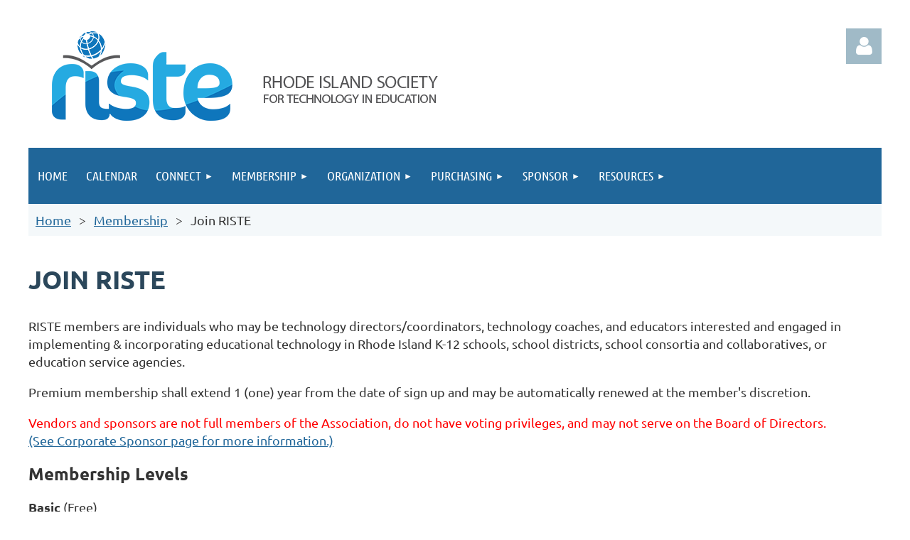

--- FILE ---
content_type: text/html; charset=utf-8
request_url: https://www.ri-iste.org/Join
body_size: 13491
content:
<!DOCTYPE html>
<html lang="en" class="no-js ">
	<head id="Head1">
<meta name="viewport" content="width=device-width, initial-scale=1.0">
<link href="https://sf.wildapricot.org/BuiltTheme/tinted_tiles_azure.v3.0/current/52975ca8/Styles/combined.css" rel="stylesheet" type="text/css" /><link href="https://live-sf.wildapricot.org/WebUI/built9.11.0-db59b40/scripts/public/react/index-84b33b4.css" rel="stylesheet" type="text/css" /><link href="https://live-sf.wildapricot.org/WebUI/built9.11.0-db59b40/css/shared/ui/shared-ui-compiled.css" rel="stylesheet" type="text/css" /><script type="text/javascript" language="javascript" id="idJavaScriptEnvironment">var bonaPage_BuildVer='9.11.0-db59b40';
var bonaPage_AdminBackendUrl = '/admin/';
var bonaPage_StatRes='https://live-sf.wildapricot.org/WebUI/';
var bonaPage_InternalPageType = { isUndefinedPage : false,isWebPage : true,isAdminPage : false,isDialogPage : false,isSystemPage : false,isErrorPage : false,isError404Page : false };
var bonaPage_PageView = { isAnonymousView : true,isMemberView : false,isAdminView : false };
var WidgetMode = 0;
var bonaPage_IsUserAnonymous = true;
var bonaPage_ThemeVer='52975ca800'; var bonaPage_ThemeId = 'tinted_tiles_azure.v3.0'; var bonaPage_ThemeVersion = '3.0';
var bonaPage_id='1636049'; version_id='';
if (bonaPage_InternalPageType && (bonaPage_InternalPageType.isSystemPage || bonaPage_InternalPageType.isWebPage) && window.self !== window.top) { var success = true; try { var tmp = top.location.href; if (!tmp) { top.location = self.location; } } catch (err) { try { if (self != top) { top.location = self.location; } } catch (err) { try { if (self != top) { top = self; } success = false; } catch (err) { success = false; } } success = false; } if (!success) { window.onload = function() { document.open('text/html', 'replace'); document.write('<ht'+'ml><he'+'ad></he'+'ad><bo'+'dy><h1>Wrong document context!</h1></bo'+'dy></ht'+'ml>'); document.close(); } } }
try { function waMetricsGlobalHandler(args) { if (WA.topWindow.waMetricsOuterGlobalHandler && typeof(WA.topWindow.waMetricsOuterGlobalHandler) === 'function') { WA.topWindow.waMetricsOuterGlobalHandler(args); }}} catch(err) {}
 try { if (parent && parent.BonaPage) parent.BonaPage.implementBonaPage(window); } catch (err) { }
try { document.write('<style type="text/css"> .WaHideIfJSEnabled, .HideIfJSEnabled { display: none; } </style>'); } catch(err) {}
var bonaPage_WebPackRootPath = 'https://live-sf.wildapricot.org/WebUI/built9.11.0-db59b40/scripts/public/react/';</script><script type="text/javascript" language="javascript" src="https://live-sf.wildapricot.org/WebUI/built9.11.0-db59b40/scripts/shared/bonapagetop/bonapagetop-compiled.js" id="idBonaPageTop"></script><script type="text/javascript" language="javascript" src="https://live-sf.wildapricot.org/WebUI/built9.11.0-db59b40/scripts/public/react/index-84b33b4.js" id="ReactPublicJs"></script><script type="text/javascript" language="javascript" src="https://live-sf.wildapricot.org/WebUI/built9.11.0-db59b40/scripts/shared/ui/shared-ui-compiled.js" id="idSharedJs"></script><script type="text/javascript" language="javascript" src="https://live-sf.wildapricot.org/WebUI/built9.11.0-db59b40/General.js" id=""></script><script type="text/javascript" language="javascript" src="https://sf.wildapricot.org/BuiltTheme/tinted_tiles_azure.v3.0/current/52975ca8/Scripts/combined.js" id=""></script><title>RISTE - Join RISTE</title>
<meta name="apple-itunes-app" content="app-id=1220348450, app-argument="><link rel="search" type="application/opensearchdescription+xml" title="www.ri-iste.org" href="/opensearch.ashx" /></head>
	<body id="PAGEID_1636049" class="publicContentView LayoutMain">
<div class="mLayout layoutMain" id="mLayout">

<div class="mobilePanelContainer">
<div id="id_MobilePanel" data-componentId="MobilePanel" class="WaPlaceHolder WaPlaceHolderMobilePanel" style=""><div style=""><div id="id_QFpB82d" class="WaGadgetOnly WaGadgetMobilePanel  gadgetStyleNone" style="" data-componentId="QFpB82d" ><div class="mobilePanel">
	
	<div class="mobilePanelButton buttonMenu" title="Menu">Menu</div>
<div class="mobilePanelButton buttonLogin" title="Log in">Log in</div>
<div class="menuInner">
		<ul class="firstLevel">
<li class=" ">
	<div class="item">
		<a href="https://www.ri-iste.org/" title="Home"><span>Home</span></a>
</div>
</li>
	
<li class=" ">
	<div class="item">
		<a href="https://www.ri-iste.org/Events-Calendar" title="Calendar"><span>Calendar</span></a>
</div>
</li>
	
<li class=" dir">
	<div class="item">
		<a href="https://www.ri-iste.org/page-1723949" title="Connect"><span>Connect</span></a>
<ul class="secondLevel">
<li class=" ">
	<div class="item">
		<a href="https://www.ri-iste.org/Aspen_SIG" title="ASPEN Working Group"><span>ASPEN Working Group</span></a>
</div>
</li>
	
<li class=" ">
	<div class="item">
		<a href="https://www.ri-iste.org/Skyward_SIG" title="SKYWARD Working Group"><span>SKYWARD Working Group</span></a>
</div>
</li>
	
<li class=" ">
	<div class="item">
		<a href="https://www.ri-iste.org/page-1862478" title="Tech Admin Working Group"><span>Tech Admin Working Group</span></a>
</div>
</li>
	
<li class=" ">
	<div class="item">
		<a href="https://www.ri-iste.org/page-1812738" title="Technology Coaching Working Group"><span>Technology Coaching Working Group</span></a>
</div>
</li>
	
<li class=" ">
	<div class="item">
		<a href="https://www.ri-iste.org/ISTE-Affiliation" title="ISTE Affiliation"><span>ISTE Affiliation</span></a>
</div>
</li>
	
</ul>
</div>
</li>
	
<li class=" dir">
	<div class="item">
		<a href="https://www.ri-iste.org/Membership" title="Membership"><span>Membership</span></a>
<ul class="secondLevel">
<li class="sel ">
	<div class="item">
		<a href="https://www.ri-iste.org/Join" title="Join RISTE"><span>Join RISTE</span></a>
</div>
</li>
	
<li class=" ">
	<div class="item">
		<a href="https://www.ri-iste.org/Teachers" title="Teachers"><span>Teachers</span></a>
</div>
</li>
	
<li class=" ">
	<div class="item">
		<a href="https://www.ri-iste.org/page-1862497" title="Tech Coaches"><span>Tech Coaches</span></a>
</div>
</li>
	
<li class=" ">
	<div class="item">
		<a href="https://www.ri-iste.org/page-1862498" title="Tech Directors"><span>Tech Directors</span></a>
</div>
</li>
	
</ul>
</div>
</li>
	
<li class=" dir">
	<div class="item">
		<a href="https://www.ri-iste.org/Organization" title="Organization"><span>Organization</span></a>
<ul class="secondLevel">
<li class=" ">
	<div class="item">
		<a href="https://www.ri-iste.org/About-Us" title="About Us"><span>About Us</span></a>
</div>
</li>
	
<li class=" ">
	<div class="item">
		<a href="https://www.ri-iste.org/Contact-&amp;-Directions" title="Contact &amp; Directions"><span>Contact &amp; Directions</span></a>
</div>
</li>
	
<li class=" ">
	<div class="item">
		<a href="https://www.ri-iste.org/Board-of-Directors" title="Board of Directors"><span>Board of Directors</span></a>
</div>
</li>
	
<li class=" ">
	<div class="item">
		<a href="https://www.ri-iste.org/Organization-Bylaws" title="Organization Bylaws"><span>Organization Bylaws</span></a>
</div>
</li>
	
<li class=" ">
	<div class="item">
		<a href="https://www.ri-iste.org/Member-Districts-Schools-Associations" title="Member Districts, Schools, Associations"><span>Member Districts, Schools, Associations</span></a>
</div>
</li>
	
</ul>
</div>
</li>
	
<li class=" dir">
	<div class="item">
		<a href="https://www.ri-iste.org/Purchasing" title="Purchasing"><span>Purchasing</span></a>
<ul class="secondLevel">
<li class=" ">
	<div class="item">
		<a href="https://www.ri-iste.org/page-1862509" title="RISTE (EdTechRI) ACTIVE BID AWARD FY 2026-001"><span>RISTE (EdTechRI) ACTIVE BID AWARD FY 2026-001</span></a>
</div>
</li>
	
<li class=" ">
	<div class="item">
		<a href="https://www.ri-iste.org/page-1862501" title="RISTE VITA-LEARN Consortium"><span>RISTE VITA-LEARN Consortium</span></a>
</div>
</li>
	
<li class=" ">
	<div class="item">
		<a href="https://www.ri-iste.org/Bid-Opportunities" title="Bid Opportunities"><span>Bid Opportunities</span></a>
</div>
</li>
	
<li class=" ">
	<div class="item">
		<a href="https://www.ri-iste.org/Legislation" title="Legislation"><span>Legislation</span></a>
</div>
</li>
	
</ul>
</div>
</li>
	
<li class=" dir">
	<div class="item">
		<a href="https://www.ri-iste.org/Corporate-Sponsorship" title="Sponsor"><span>Sponsor</span></a>
<ul class="secondLevel">
<li class=" ">
	<div class="item">
		<a href="https://www.ri-iste.org/Corporate-Sponsor-Directory" title="Corporate Sponsor Directory"><span>Corporate Sponsor Directory</span></a>
</div>
</li>
	
<li class=" ">
	<div class="item">
		<a href="https://www.ri-iste.org/Become-a-Sponsor" title="Become a RISTE Sponsor"><span>Become a RISTE Sponsor</span></a>
</div>
</li>
	
</ul>
</div>
</li>
	
<li class=" dir">
	<div class="item">
		<a href="https://www.ri-iste.org/_Resources" title="Resources"><span>Resources</span></a>
<ul class="secondLevel">
<li class=" ">
	<div class="item">
		<a href="https://www.ri-iste.org/page-1776618" title="E-Rate Program"><span>E-Rate Program</span></a>
</div>
</li>
	
<li class=" ">
	<div class="item">
		<a href="https://www.ri-iste.org/page-1786332" title="Social Media Policy"><span>Social Media Policy</span></a>
</div>
</li>
	
<li class=" ">
	<div class="item">
		<a href="https://www.ri-iste.org/RISPA" title="RI Student Privacy Alliance"><span>RI Student Privacy Alliance</span></a>
</div>
</li>
	
</ul>
</div>
</li>
	
</ul>
	</div>

	<div class="loginInner">
<div class="loginContainerForm oAuthIsfalse">
<form method="post" action="https://www.ri-iste.org/Sys/Login" id="id_QFpB82d_form" class="generalLoginBox"  data-disableInAdminMode="true">
<input type="hidden" name="ReturnUrl" id="id_QFpB82d_returnUrl" value="">
				<input type="hidden" name="browserData" id="id_QFpB82d_browserField">
<div class="loginUserName">
<div class="loginUserNameTextBox">
		<input name="email" type="text" maxlength="100" placeholder="Email"  id="id_QFpB82d_userName" tabindex="1" class="emailTextBoxControl"/>
	</div>
</div><div class="loginPassword">
<div class="loginPasswordTextBox">
		<input name="password" type="password" placeholder="Password" maxlength="50" id="id_QFpB82d_password" tabindex="2" class="passwordTextBoxControl" autocomplete="off"/>
	</div>
</div> 
    <input id="g-recaptcha-invisible_QFpB82d" name="g-recaptcha-invisible" value="recaptcha" type="hidden"/> 
    <div id="recapcha_placeholder_QFpB82d" style="display:none"></div>
    <span id="idReCaptchaValidator_QFpB82d" errorMessage="Please verify that you are not a robot" style="display:none" validatorType="method" ></span>
    <script>
        $("#idReCaptchaValidator_QFpB82d").on( "wavalidate", function(event, validationResult) {
            if (grecaptcha.getResponse(widgetId_QFpB82d).length == 0){
                grecaptcha.execute(widgetId_QFpB82d);	
                validationResult.shouldStopValidation = true;
                return;
            }

            validationResult.result = true;
        });
  
            var widgetId_QFpB82d;

            var onloadCallback_QFpB82d = function() {
                // Renders the HTML element with id 'recapcha_placeholder_QFpB82d' as a reCAPTCHA widget.
                // The id of the reCAPTCHA widget is assigned to 'widgetId_QFpB82d'.
                widgetId_QFpB82d = grecaptcha.render('recapcha_placeholder_QFpB82d', {
                'sitekey' : '6LfmM_UhAAAAAJSHT-BwkAlQgN0mMViOmaK7oEIV',
                'size': 'invisible',
                'callback': function(){
                    document.getElementById('g-recaptcha-invisible_QFpB82d').form.submit();
                },
                'theme' : 'light'
            });
        };
    </script>
	
    <script src="https://www.google.com/recaptcha/api.js?onload=onloadCallback_QFpB82d&render=explicit" async defer></script>

 <div class="loginActionRememberMe">
		<input id="id_QFpB82d_rememberMe" type="checkbox" name="rememberMe" tabindex="3" class="rememberMeCheckboxControl"/>
		<label for="id_QFpB82d_rememberMe">Remember me</label>
	</div>
<div class="loginPasswordForgot">
		<a href="https://www.ri-iste.org/Sys/ResetPasswordRequest">Forgot password</a>
	</div>
<div class="loginAction">
	<input type="submit" name="ctl03$ctl02$loginViewControl$loginControl$Login" value="Log in" id="id_QFpB82d_loginAction" onclick="if (!browserInfo.clientCookiesEnabled()) {alert('Warning: browser cookies disabled. Please enable them to use this website.'); return false;}" tabindex="4" class="loginButton loginButtonControl"/>
</div></form></div>
</div>

</div>

<script type="text/javascript">

jq$(function()
{
	var gadget = jq$('#id_QFpB82d'),
		menuContainer = gadget.find('.menuInner'),
		loginContainer = gadget.find('.loginInner');

	gadget.find('.buttonMenu').on("click",function()
	{
		menuContainer.toggle();
		loginContainer.hide();
		jq$(this).toggleClass('active');
        jq$('.buttonLogin').removeClass('active');
		return false;
	});

	gadget.find('.buttonLogin').on("click",function()
	{
		loginContainer.toggle();
		menuContainer.hide();
		jq$(this).toggleClass('active');
        jq$('.buttonMenu').removeClass('active');
		return false;
	});

	gadget.find('.mobilePanel').on("click",function(event)
	{
        if( !(jq$(event.target).parents('.loginInner').size() || event.target.className == 'loginInner') )
        {
            menuContainer.hide();
            loginContainer.hide();
            jq$('.buttonLogin').removeClass('active');
            jq$('.buttonMenu').removeClass('active');
        }

        event.stopPropagation();
	});

	jq$('body').on("click",function()
	{
		menuContainer.hide();
		loginContainer.hide();
		jq$('.buttonLogin').removeClass('active');
        jq$('.buttonMenu').removeClass('active');
	});


	// login
	var browserField = document.getElementById('id_QFpB82d' + '_browserField');

	if (browserField)
	{
		browserField.value = browserInfo.getBrowserCapabilitiesData();
	}

	jq$('#id_QFpB82d' + '_form').FormValidate();
	jq$('.WaGadgetMobilePanel form').attr('data-disableInAdminMode', 'false');

});

</script></div></div>
</div></div>

		<!-- header zone -->
		<div class="zonePlace zoneHeader1">
<div id="idHeaderContentHolder" data-componentId="Header" class="WaPlaceHolder WaPlaceHolderHeader" style=""><div style="padding-top:40px;"><div id="id_S6CyWvo" data-componentId="S6CyWvo" class="WaLayoutContainerOnly" style="margin-bottom:30px;"><table cellspacing="0" cellpadding="0" class="WaLayoutTable" style=""><tr data-componentId="S6CyWvo_row" class="WaLayoutRow"><td id="id_eN4R7DL" data-componentId="eN4R7DL" class="WaLayoutItem" style="width:73%;"><div id="id_Chq2A5j" class="WaLayoutPlaceHolder placeHolderContainer" data-componentId="Chq2A5j" style=""><div style=""><div id="idHeaderContent" class="WaGadgetOnly WaGadgetContent headerContent gadgetStyleNone" style="margin-bottom:0px;height:138px;" data-componentId="bIc6BGf" ><div class="gadgetStyleBody gadgetContentEditableArea" style="" data-editableArea="0" data-areaHeight="auto">
<img src="/resources/Pictures/RISTE%20web%20banner%20600.png" alt="" title="" border="0"><div id="idHeaderAssociationName" style="position: absolute; left: 0px; top: 0px; right: auto; bottom: auto; width: auto; height: auto;" align="center" title=""></div>

<div style="position: absolute; left: 288px; top: 104px; z-index: 3;">
  &nbsp;
</div><div style="position: absolute; left: 207px; top: 13px; z-index: 5;">&nbsp;</div></div>
<script type="text/javascript">if (window.WA) { new WaContentGadgetResizer({ id: 'idHeaderContent' }); }</script>
</div></div></div></td><td style="width:10px;" data-componentId="eN4R7DL_separator" class="WaLayoutSeparator"><div style="width: inherit;"></div></td><td id="id_lQm1Hlu" data-componentId="lQm1Hlu" class="WaLayoutItem" style="width:27%;"><div id="id_oNEh9TV" class="WaLayoutPlaceHolder placeHolderContainer" data-componentId="oNEh9TV" style=""><div style=""><div id="id_IOTD79t" class="WaGadgetOnly WaGadgetLoginButton  gadgetStyleNone" style="margin-top:0px;margin-bottom:0px;" data-componentId="IOTD79t" ><div class="alignRight unauthorized">
  <div class="loginContainer">
    <a class="loginLink" href="https://www.ri-iste.org/Sys/Login" title="Log in">Log in</a>
  </div>
  </div>
<script>
  jq$(function() {
    var gadgetId = jq$('#id_IOTD79t'),
        containerBox = gadgetId.find('.loginPanel'),
        loginLink = gadgetId.find('.loginLink'),
        transitionTime = 300;

    containerBox.isOpening = false;

    loginLink.on('click',function() {
      if (containerBox.css("visibility") == 'visible') {
        loginLink.removeClass('hover');
        containerBox.animate({ 'opacity': '0' }, transitionTime, function() {
          containerBox.css('visibility','hidden');
          containerBox.css('display','none');
        });
      } else {
        loginLink.addClass('hover');
        containerBox.isOpening = true;
        containerBox.css('display','block');
        containerBox.css('visibility','visible');
        containerBox.animate({ 'opacity': '1' }, transitionTime, function() {
          containerBox.isOpening = false;
        });
      }
    });
    
    containerBox.on('click', function(e) { e.stopPropagation(); });

    jq$('body').on('click',function() {
      if (containerBox.css("visibility") == 'visible' && !containerBox.isOpening) {
        loginLink.removeClass('hover');
        containerBox.animate({ 'opacity': '0' }, transitionTime, function() {
          containerBox.css('visibility','hidden');
          containerBox.css('display','none');
        });
      }
    });
  });
</script>
</div></div></div></td></tr></table> </div></div>
</div></div>
		<div class="zonePlace zoneHeader2">
<div id="id_Header1" data-componentId="Header1" class="WaPlaceHolder WaPlaceHolderHeader1" style="background-color:#F4F8FA;"><div style="padding-top:0px;padding-right:0px;padding-bottom:10px;padding-left:0px;"><div id="id_yOhi7Wr" class="WaGadgetFirst WaGadgetMenuHorizontal  gadgetStyleNone" style="margin-bottom:10px;" data-componentId="yOhi7Wr" ><div class="menuBackground"></div>
<div class="menuInner">
	<ul class="firstLevel">
<li class=" ">
	<div class="item">
		<a href="https://www.ri-iste.org/" title="Home"><span>Home</span></a>
</div>
</li>
	
<li class=" ">
	<div class="item">
		<a href="https://www.ri-iste.org/Events-Calendar" title="Calendar"><span>Calendar</span></a>
</div>
</li>
	
<li class=" dir">
	<div class="item">
		<a href="https://www.ri-iste.org/page-1723949" title="Connect"><span>Connect</span></a>
<ul class="secondLevel">
<li class=" ">
	<div class="item">
		<a href="https://www.ri-iste.org/Aspen_SIG" title="ASPEN Working Group"><span>ASPEN Working Group</span></a>
</div>
</li>
	
<li class=" ">
	<div class="item">
		<a href="https://www.ri-iste.org/Skyward_SIG" title="SKYWARD Working Group"><span>SKYWARD Working Group</span></a>
</div>
</li>
	
<li class=" ">
	<div class="item">
		<a href="https://www.ri-iste.org/page-1862478" title="Tech Admin Working Group"><span>Tech Admin Working Group</span></a>
</div>
</li>
	
<li class=" ">
	<div class="item">
		<a href="https://www.ri-iste.org/page-1812738" title="Technology Coaching Working Group"><span>Technology Coaching Working Group</span></a>
</div>
</li>
	
<li class=" ">
	<div class="item">
		<a href="https://www.ri-iste.org/ISTE-Affiliation" title="ISTE Affiliation"><span>ISTE Affiliation</span></a>
</div>
</li>
	
</ul>
</div>
</li>
	
<li class=" dir">
	<div class="item">
		<a href="https://www.ri-iste.org/Membership" title="Membership"><span>Membership</span></a>
<ul class="secondLevel">
<li class="sel ">
	<div class="item">
		<a href="https://www.ri-iste.org/Join" title="Join RISTE"><span>Join RISTE</span></a>
</div>
</li>
	
<li class=" ">
	<div class="item">
		<a href="https://www.ri-iste.org/Teachers" title="Teachers"><span>Teachers</span></a>
</div>
</li>
	
<li class=" ">
	<div class="item">
		<a href="https://www.ri-iste.org/page-1862497" title="Tech Coaches"><span>Tech Coaches</span></a>
</div>
</li>
	
<li class=" ">
	<div class="item">
		<a href="https://www.ri-iste.org/page-1862498" title="Tech Directors"><span>Tech Directors</span></a>
</div>
</li>
	
</ul>
</div>
</li>
	
<li class=" dir">
	<div class="item">
		<a href="https://www.ri-iste.org/Organization" title="Organization"><span>Organization</span></a>
<ul class="secondLevel">
<li class=" ">
	<div class="item">
		<a href="https://www.ri-iste.org/About-Us" title="About Us"><span>About Us</span></a>
</div>
</li>
	
<li class=" ">
	<div class="item">
		<a href="https://www.ri-iste.org/Contact-&amp;-Directions" title="Contact &amp; Directions"><span>Contact &amp; Directions</span></a>
</div>
</li>
	
<li class=" ">
	<div class="item">
		<a href="https://www.ri-iste.org/Board-of-Directors" title="Board of Directors"><span>Board of Directors</span></a>
</div>
</li>
	
<li class=" ">
	<div class="item">
		<a href="https://www.ri-iste.org/Organization-Bylaws" title="Organization Bylaws"><span>Organization Bylaws</span></a>
</div>
</li>
	
<li class=" ">
	<div class="item">
		<a href="https://www.ri-iste.org/Member-Districts-Schools-Associations" title="Member Districts, Schools, Associations"><span>Member Districts, Schools, Associations</span></a>
</div>
</li>
	
</ul>
</div>
</li>
	
<li class=" dir">
	<div class="item">
		<a href="https://www.ri-iste.org/Purchasing" title="Purchasing"><span>Purchasing</span></a>
<ul class="secondLevel">
<li class=" ">
	<div class="item">
		<a href="https://www.ri-iste.org/page-1862509" title="RISTE (EdTechRI) ACTIVE BID AWARD FY 2026-001"><span>RISTE (EdTechRI) ACTIVE BID AWARD FY 2026-001</span></a>
</div>
</li>
	
<li class=" ">
	<div class="item">
		<a href="https://www.ri-iste.org/page-1862501" title="RISTE VITA-LEARN Consortium"><span>RISTE VITA-LEARN Consortium</span></a>
</div>
</li>
	
<li class=" ">
	<div class="item">
		<a href="https://www.ri-iste.org/Bid-Opportunities" title="Bid Opportunities"><span>Bid Opportunities</span></a>
</div>
</li>
	
<li class=" ">
	<div class="item">
		<a href="https://www.ri-iste.org/Legislation" title="Legislation"><span>Legislation</span></a>
</div>
</li>
	
</ul>
</div>
</li>
	
<li class=" dir">
	<div class="item">
		<a href="https://www.ri-iste.org/Corporate-Sponsorship" title="Sponsor"><span>Sponsor</span></a>
<ul class="secondLevel">
<li class=" ">
	<div class="item">
		<a href="https://www.ri-iste.org/Corporate-Sponsor-Directory" title="Corporate Sponsor Directory"><span>Corporate Sponsor Directory</span></a>
</div>
</li>
	
<li class=" ">
	<div class="item">
		<a href="https://www.ri-iste.org/Become-a-Sponsor" title="Become a RISTE Sponsor"><span>Become a RISTE Sponsor</span></a>
</div>
</li>
	
</ul>
</div>
</li>
	
<li class=" dir">
	<div class="item">
		<a href="https://www.ri-iste.org/_Resources" title="Resources"><span>Resources</span></a>
<ul class="secondLevel">
<li class=" ">
	<div class="item">
		<a href="https://www.ri-iste.org/page-1776618" title="E-Rate Program"><span>E-Rate Program</span></a>
</div>
</li>
	
<li class=" ">
	<div class="item">
		<a href="https://www.ri-iste.org/page-1786332" title="Social Media Policy"><span>Social Media Policy</span></a>
</div>
</li>
	
<li class=" ">
	<div class="item">
		<a href="https://www.ri-iste.org/RISPA" title="RI Student Privacy Alliance"><span>RI Student Privacy Alliance</span></a>
</div>
</li>
	
</ul>
</div>
</li>
	
</ul>
</div>


<script type="text/javascript">

	jq$(function()
	{

		WebFont.load({
			custom: {
				families: ['Ubuntu', 'Ubuntu condensed']
			},
			active: function()
			{
				resizeMenu();
			}
		});


		var gadgetHorMenu = jq$('#id_yOhi7Wr'),
			gadgetHorMenuContainer = gadgetHorMenu.find('.menuInner'),
			firstLevelMenu = gadgetHorMenu.find('ul.firstLevel'),
			holderInitialMenu = firstLevelMenu.children(),
			outsideItems = null,
			phantomElement = '<li class="phantom"><div class="item"><a href="#"><span>&#x2261;</span></a><ul class="secondLevel"></ul></div></li>',
			placeHolder = gadgetHorMenu.parents('.WaLayoutPlaceHolder'),
			placeHolderId = placeHolder && placeHolder.attr('data-componentId'),
			mobileState = false,
			isTouchSupported = !!(('ontouchstart' in window) || (window.DocumentTouch && document instanceof DocumentTouch) || (navigator.msPointerEnabled && navigator.msMaxTouchPoints));


		function resizeMenu()
		{
			var i,
				len,
				fitMenuWidth = 0,
				menuItemPhantomWidth = 80;

			firstLevelMenu.html( holderInitialMenu).removeClass('adapted').css({ width: 'auto' }); // restore initial menu

			if( firstLevelMenu.width() > gadgetHorMenuContainer.width() ) // if menu oversize
			{
				menuItemPhantomWidth = firstLevelMenu.addClass('adapted').append( phantomElement).children('.phantom').width();

				for( i = 0, len = holderInitialMenu.size(); i <= len; i++ )
				{
					fitMenuWidth += jq$( holderInitialMenu.get(i) ).width();

					if( fitMenuWidth + menuItemPhantomWidth > gadgetHorMenuContainer.width() )
					{
						outsideItems = firstLevelMenu.children(':gt('+(i-1)+'):not(.phantom)').remove();
						firstLevelMenu.find('.phantom > .item > ul').append( outsideItems);
						gadgetHorMenuContainer.css('overflow','visible');
						break;
					}
				}
				gadgetHorMenu.find('.phantom > .item > a').click(function(){ return false; });
			}

			disableFirstTouch();

			firstLevelMenu.css( 'width', '' ); // restore initial menu width
			firstLevelMenu.children().removeClass('last-child').eq(-1).addClass('last-child'); // add last-child mark
		}

		jq$(window).resize(function()
		{
			resizeMenu();
		});

		function onLayoutColumnResized(sender, args)
		{
			args = args || {};

			if (placeHolderId && (placeHolderId == args.leftColPlaceHolderId || placeHolderId == args.rightColPlaceHolderId))
			{
				resizeMenu();
			}
		}

		BonaPage.addPageStateHandler(BonaPage.PAGE_PARSED, function() { WA.Gadgets.LayoutColumnResized.addHandler(onLayoutColumnResized); });
		BonaPage.addPageStateHandler(BonaPage.PAGE_UNLOADED, function() { WA.Gadgets.LayoutColumnResized.removeHandler(onLayoutColumnResized); });


        function disableFirstTouch()
        {
          if (!isTouchSupported) return;

          jq$('#id_yOhi7Wr').find('.menuInner li.dir > .item > a').on( 'click', function(event)
          {
            if( !this.touchCounter )
              this.touchCounter = 0;

            if( this.touchCounter >= 1 )
            {
              this.touchCounter = 0;
              return true;
            }
            this.touchCounter++;

            if (!mobileState)
            {
              WA.stopEventDefault(event);
            }
          });

          jq$('#id_yOhi7Wr').find('.menuInner li.dir > .item > a').on( 'mouseout', function(event)
          {
            if( !this.touchCounter )
              this.touchCounter = 0;
            this.touchCounter = 0;
          });
        }

        disableFirstTouch();
	});
</script></div><div id="id_GsQDnbD" class="WaGadgetLast WaGadgetBreadcrumbs  gadgetStyleNone" style="margin-right:10px;margin-left:10px;" data-componentId="GsQDnbD" ><div class="gadgetStyleBody " style=""  data-areaHeight="auto">
<ul>
<li><a href="https://www.ri-iste.org/">Home</a></li>
<li><a href="https://www.ri-iste.org/Membership">Membership</a></li>
<li class="last">Join RISTE</li>
</ul>
</div>
</div></div>
</div></div>
		<!-- /header zone -->

<!-- content zone -->
	<div class="zonePlace zoneContent">
<div id="idPrimaryContentBlock1Content" data-componentId="Content" class="WaPlaceHolder WaPlaceHolderContent" style=""><div style=""><div id="id_gbRiXVU" class="WaGadgetFirst WaGadgetContent  gadgetStyleNone" style="margin-bottom:17px;" data-componentId="gbRiXVU" ><div class="gadgetStyleBody gadgetContentEditableArea" style="" data-editableArea="0" data-areaHeight="auto">
<h1 class="pageTitle legacyFunctionalSystemPageTitle">Join RISTE</h1></div>
</div><div id="id_TdJ2EpE" class="WaGadget WaGadgetContent WaLegacyContentGadget gadgetStyleNone" style="margin-bottom:13px;" data-componentId="TdJ2EpE" ><div class="gadgetStyleBody gadgetContentEditableArea" style="" data-editableArea="0" data-areaHeight="auto">
<p><font face="Ubuntu" style="font-size: 18px;">RISTE members are individuals who may be technology directors/coordinators, technology coaches, and educators interested and engaged in implementing &amp; incorporating educational technology in Rhode Island K-12 schools, school districts, school consortia and collaboratives, or education service agencies.</font></p>

<p><font face="Ubuntu" style="font-size: 18px;">Premium membership shall extend 1 (one) year from the date of sign up and may be automatically renewed at the member's discretion.</font></p>

<p style="margin-bottom: 0px !important;"><font color="#FF0000" face="Ubuntu" style="font-size: 18px;">Vendors and sponsors are not full members of the Association, do not have voting privileges, and may not serve on the Board of Directors.&nbsp;</font></p>

<p style="margin-top: 0px !important;"><a href="/Corporate-Sponsorship" target="_blank" style="font-family: Ubuntu; background-color: rgb(255, 255, 255);">(See Corporate Sponsor page for more information.)</a></p>

<p><font face="Ubuntu" style="font-size: 24px;"><strong>Membership Levels</strong></font></p>

<p><font face="Ubuntu" style="font-size: 18px;"><strong>Basic&nbsp;</strong>(Free)</font></p><font face="Ubuntu"><font style="font-size: 16px;"><span>Non-voting member</span><br>
<span>RISTE Basic Benefits:</span><br></font></font>

<ul>
  <li style="list-style: none; display: inline">
    <ul>
      <li>
        <p style="line-height: 17px;"><font face="Ubuntu"><font style="font-size: 16px;"><font color="#000000"><font color="#000000">Searchable member directory</font></font></font></font></p>
      </li>

      <li>
        <p style="line-height: 17px;"><font face="Ubuntu"><font style="font-size: 16px;"><font color="#000000"><font color="#000000">Receive newsletter emails</font></font></font></font></p>
      </li>

      <li>
        <p style="line-height: 17px;"><font face="Ubuntu"><font style="font-size: 16px;"><font color="#000000"><font color="#000000">Access to Special Interest Group meetings/lists (Aspen, Skyward, Data Managers, Tech Admins, Tech Coaches, etc.)</font></font></font></font></p>
      </li>

      <li>
        <p style="line-height: 17px;"><font face="Ubuntu"><font style="font-size: 16px;"><font color="#000000"><font color="#000000">Registration fee for RISTE networking events</font></font></font></font></p>
      </li>

      <li>
        <p style="line-height: 17px;"><font face="Ubuntu"><font style="font-size: 16px;"><font color="#000000"><font color="#000000">Registration fee for professional development/training events</font></font></font></font></p>
      </li>
    </ul>
  </li>
</ul>

<div>
  <p><font face="Ubuntu" style="font-size: 16px;"><strong><br></strong></font></p>

  <p><font face="Ubuntu" style="font-size: 18px;"><strong>Premium&nbsp;</strong>($25/year)</font></p><font face="Ubuntu" style="font-size: 16px;"><span>Voting member</span><br>
  <span>RISTE Member Benefits:</span><br></font>

  <ul>
    <li style="list-style: none; display: inline">
      <ul style="margin-bottom: 0px !important; line-height: 22px;">
        <li style="color: rgb(0, 0, 0);"><font face="Ubuntu" style="font-size: 16px;"><font>Searchable member directory</font></font></li>
      </ul>

      <ul style="margin-top: 0px !important; line-height: 22px;">
        <li>
          <p style="line-height: 17px;"><font face="Ubuntu" style="font-size: 16px;"><font><font color="#000000"><font color="#000000">Receive newsletter emails</font></font></font></font></p>
        </li>

        <li>
          <p style="line-height: 17px;"><font face="Ubuntu" style="font-size: 16px;"><font><font color="#000000"><font color="#000000">Access to Special Interest Groups (Aspen, Skyward, Data Managers, Tech Admins, Tech Coaches, etc.)</font></font></font></font></p>
        </li>

        <li>
          <p style="line-height: 17px;"><font face="Ubuntu" style="font-size: 16px;"><font><font color="#000000"><font color="#000000">Lunch &amp; Learns (in person and virtual)</font></font></font></font></p>
        </li>

        <li>
          <p style="line-height: 17px;"><font face="Ubuntu" style="font-size: 16px;"><font><font color="#000000">Virtual Coaches Coffees (monthly)</font></font></font></p>
        </li>

        <li>
          <p style="line-height: 17px;"><font face="Ubuntu" style="font-size: 16px;"><font><font color="#000000">Virtual RI Tech Admins collaboration meetings (weekly)</font></font></font></p>
        </li>

        <li>
          <p style="line-height: 17px;"><font face="Ubuntu" style="font-size: 16px;"><font><font color="#000000"><font color="#000000">Free registration for RISTE networking events</font></font></font></font></p>
        </li>

        <li>
          <p style="line-height: 17px;"><font face="Ubuntu" style="font-size: 16px;"><font><font color="#000000"><font color="#000000">Discounted registration for professional development/training events (examples: RISTE EdCamp, AI Institute, Summer Institute)</font></font></font></font></p>
        </li>

        <li>
          <p style="line-height: 17px;"><font face="Ubuntu" style="font-size: 16px;"><font><font color="#000000"><font color="#000000">Eligible for scholarships toward MassCUE and ISTE Conference registration fee reimbursement</font></font></font></font></p>
        </li>

        <li>
          <p style="line-height: 22px;"><font face="Ubuntu" style="font-size: 16px;"><font><font color="#000000"><font color="#000000">Eligible to serve on RISTE Board of Directors</font></font></font></font></p></li></ul></li></ul></div>

<p style="background-color: rgb(255, 255, 255);"><font face="Helvetica" style="font-size: 13px;"><strong><br></strong></font></p></div>
</div><div id="id_KgzPC8S" class="WaGadgetLast WaGadgetMembershipApplication WaGadgetPublicWizard  gadgetStyleNone WaGadgetMembershipApplicationStateSelectLevel" style="" data-componentId="KgzPC8S" ><div class="gadgetStyleBody " style=""  data-areaHeight="auto">




<form method="post" action="" onsubmit="javascript:return WebForm_OnSubmit();" id="form" data-disableInAdminMode="true">
<div class="aspNetHidden">
<input type="hidden" name="__VIEWSTATE" id="__VIEWSTATE" value="KA5tD2BuePliuRsz9ZOoJReP2jDrM5sWkZy+F/xbGlwYdCGlOCaXMozirGMq0PZyXBtFNDdzeu/aGhxp3+ew84MxdT/eLYnEiCnnl9WS/zBeuvdhWcygDY/QuF/FBYj3HuHHlLATCjSf5dRUwBFI9Sbc+5Vw/bdFK0k1DmA/+H/1aD4QebqqVzFIsu/3ne46K3FtFGuBpBjvxIS68rhTf2yM8kpdm1GLm4cOef40vs2KT9m1xXNQmJUf2CGQ7FUyL7lFNusooyYNMJmQN49GkJ0aewcvxqqhlqeLI5a10/[base64]/jBnJj/p92r6RIFtdNA8nUVzk8IpkcXhzAizayH24OD2Aj87vwZtv9qczs3CbUfBwAHAgWvtsDf+Bt4TqgumizeIRckDYm7dOOAMvlpAbXlSZNg/5yTgqGWX9YINi+1ttCLhnv8UOj9m6NCoYOBTnOo25H+v4J1uymDfBL2W1lBbrmIQOjxNrK4xVbF1iAv+jhlH+rekBN1ArHA0NUrfQ8pl+wVzoXBJfiYuEV/z/gOQqW6k4n5VlYUZPo/tRAHSAi+SB0Nazv7F/KZMXAcSaoCFPOtL/[base64]/QuGSsbORK5O9re7BzX/JfRVNS08loaLe/s2lb814oqZxQRZeChjfy+oWevG9jFh13pmILPPUiyWNvUFKgSeDm6PQCD/[base64]/pXTO5WCQlvB1KP1HzduDhfYb3mZdMNQSNEIEthT+2GNUR3xLt4pKXh8QwEj1jULu2fCv9JHZ9PrORl8Llk170WObILFN+pMETKDDrPS9Q/Pc3476fzw" />
</div>


<script src="/WebResource.axd?d=kRV-OGQPSE2S0tlEW_g4K1JO9Y5eg9EBncGMnTa4_2GGhODscCUfo5qFCJvsNHtHRvbJkKRcE1CFjWQ78llYDZtuzi81E72RrWTV6slBVmpmvueG0&amp;t=638901536248157332" type="text/javascript"></script>
<script type="text/javascript">
//<![CDATA[
function WebForm_OnSubmit() {
if (window.DataChangeWatcher && window.DataChangeWatcher.isWatching() && window.DataChangeWatcher.checkIfDataChanged()) return true;Wizard.DisableButtons('FunctionalBlock1_ctl00_memberApplicationMain_ctl00_stepTemplate_next','FunctionalBlock1_ctl00_memberApplicationMain_ctl00_stepTemplate_nextTop');Wizard.DisableButtons('FunctionalBlock1_ctl00_memberApplicationMain_ctl00_stepTemplate_payOnline','FunctionalBlock1_ctl00_memberApplicationMain_ctl00_stepTemplate_payOnlineTop');Wizard.DisableButtons('FunctionalBlock1_ctl00_memberApplicationMain_ctl00_stepTemplate_prev','FunctionalBlock1_ctl00_memberApplicationMain_ctl00_stepTemplate_prevTop');Wizard.DisableButtons('FunctionalBlock1_ctl00_memberApplicationMain_ctl00_stepTemplate_cancel','FunctionalBlock1_ctl00_memberApplicationMain_ctl00_stepTemplate_cancelTop');Wizard.DisableButtons('FunctionalBlock1_ctl00_memberApplicationMain_ctl00_stepTemplate_additionalButton','FunctionalBlock1_ctl00_memberApplicationMain_ctl00_stepTemplate_additionalButtonTop');if (typeof(ValidatorOnSubmit) == "function" && ValidatorOnSubmit() == false) return false;
return true;
}
//]]>
</script>

    
    <input type="hidden" name="FunctionalBlock1$contentModeHidden" id="FunctionalBlock1_contentModeHidden" value="1" />


<script type="text/javascript" language="javascript">
    (function ()
    {
      if (!window.CookieWarningBox)
      {
        window.CookieWarningBox = {};
      }

      CookieWarningBox.pageParsed = pageParsed;

      var messageBoxId = 'FunctionalBlock1_ctl00_memberApplicationMain_ctl00_stepTemplate_cookieWarningBox_messageBox' + '_idConfirmWindowStyle',
          messageBox;

      function pageParsed()
      {
        messageBox = document.getElementById(messageBoxId);

          if (WA.isWidgetMode || browserInfo.clientCookiesEnabled())
        {
          messageBox.style.display = 'none';
        }
      }

    })();
</script>
<div id="FunctionalBlock1_ctl00_memberApplicationMain_ctl00_stepTemplate_cookieWarningBox_messageBox_idConfirmWindow" class="commonMessageBox">
	<div id="FunctionalBlock1_ctl00_memberApplicationMain_ctl00_stepTemplate_cookieWarningBox_messageBox_idConfirmWindowStyle" class="confirmWindowWarning messageBox">
		<div class="cww">
			<div class="cww1"></div>
			<div class="cww2"></div>
			<div class="cww3"></div>
			<div class="cww4"></div>
		</div>
		<div class="cww-inner">
			<div class="cww-co">
					

          <div id="FunctionalBlock1_ctl00_memberApplicationMain_ctl00_stepTemplate_cookieWarningBox_messageBox_messageText" class="text">Warning: browser cookies disabled. Please enable them to use this website.</div>
			</div>
		</div>
		<div class="cww">
			<div class="cww4"></div>
			<div class="cww3"></div>
			<div class="cww2"></div>
			<div class="cww1"></div>
		</div>
	</div>
</div>






    
<input name="FunctionalBlock1$ctl00$memberApplicationMain$ctl00$stepTemplate$wctxId" type="hidden" id="FunctionalBlock1_ctl00_memberApplicationMain_ctl00_stepTemplate_wctxId" value="b11f5db541da4c028f60ea0bf9b884a3" />
<input name="FunctionalBlock1$ctl00$memberApplicationMain$ctl00$stepTemplate$wcsrf" type="hidden" id="FunctionalBlock1_ctl00_memberApplicationMain_ctl00_stepTemplate_wcsrf" value="6a115953bec04473bd908babdadd5996" />
<div class="generalFormOuterContainer" id='idGeneralFormContainer'><div class="cornersContainer"><div class="topCorners"><div class="c1"></div><div class="c2"></div><div class="c3"></div><div class="c4"></div><div class="c5"></div><!--[if gt IE 6]><!--><div class="r1"><div class="r2"><div class="r3"><div class="r4"><div class="r5"></div></div></div></div></div><!--<![endif]--></div></div><div  class="generalFormContainer"><div class="d1"><div class="d2"><div class="d3"><div class="d4"><div class="d5"><div class="d6"><div class="d7"><div class="d8"><div class="d9"><div class="inner">
    
    
    
    
    <div class="formOuterContainer">
      <div class="cornersContainer"><div class="topCorners"><div class="c1"></div><div class="c2"></div><div class="c3"></div><div class="c4"></div><div class="c5"></div></div></div>
      
      <div class="formContainer"><div class="d1"><div class="d2"><div class="d3"><div class="d4"><div class="d5"><div class="d6"><div class="d7"><div class="d8"><div class="d9"><div class="inner">
    
        
      
          <div class="formTitleOuterContainer">
            <div class="cornersContainer"><div class="topCorners"><div class="c1"></div><div class="c2"></div><div class="c3"></div><div class="c4"></div><div class="c5"></div></div></div>
        
            <div class="formTitleContainer"><div class="d1"><div class="d2"><div class="d3"><div class="d4"><div class="d5"><div class="d6"><div class="d7"><div class="d8"><div class="d9"><div class="inner">
          
                <h3 class="formTitle">
                  Select membership level
                </h3>
              
              <div class="mandatoryFieldsTitle">
                
                  <span class="mandatorySymbol">
                    *
                  </span>
                  <strong>
                    Mandatory fields
                  </strong>
                
              </div>
            
            </div></div></div></div></div></div></div></div></div></div></div>
            
            <div class="cornersContainer"><div class="bottomCorners"><div class="c5"></div><div class="c4"></div><div class="c3"></div><div class="c2"></div><div class="c1"></div></div></div>
          </div> <!-- formTitleOuterContainer -->
      
        

        <div class="generalFieldsOuterContainer"><div class="cornersContainer"><div class="topCorners"><div class="c1"></div><div class="c2"></div><div class="c3"></div><div class="c4"></div><div class="c5"></div><!--[if gt IE 6]><!--><div class="r1"><div class="r2"><div class="r3"><div class="r4"><div class="r5"></div></div></div></div></div><!--<![endif]--></div></div><div  class="generalFieldsContainer"><div class="d1"><div class="d2"><div class="d3"><div class="d4"><div class="d5"><div class="d6"><div class="d7"><div class="d8"><div class="d9"><div class="inner">
            
    <div id="idSectionMembershipLevelContainer" class="sectionOuterContainer">
      <div class="cornersContainer"><div class="topCorners"><div class="c1"></div><div class="c2"></div><div class="c3"></div><div class="c4"></div><div class="c5"></div></div></div> 
    
      <div class="sectionContainer"><div class="d1"><div class="d2"><div class="d3"><div class="d4"><div class="d5"><div class="d6"><div class="d7"><div class="d8"><div class="d9"><div class="inner">

        <div id="idMembershipLevelRadioGroupContainer" class="groupContainer standAloneGroupContainer">
          <div class="fieldSubContainer radioGroupContainer">  
              <div class="fieldLabel">
                <span id="FunctionalBlock1_ctl00_memberApplicationMain_ctl00_stepTemplate_atLeastOneLevelSelected" class="mandatorySymbol">*</span>
                <strong class="mandatoryLabel">
                  Membership level
                </strong>
              </div>
              <div class="fieldBody"> 
                  <div class="groupBodyVertical">
                      
    <div class="fieldItem">
      <span class="typeRadioContainer">
        <input class="typeRadio" membershipfee="0.0000" levelid="845365" id="FunctionalBlock1_ctl00_memberApplicationMain_ctl00_stepTemplate_levelListView_membershipLevelsRepeater_ctl00_membershipLevelRadio" type="radio" name="membershipLevel" value="FunctionalBlock1$ctl00$memberApplicationMain$ctl00$stepTemplate$levelListView$membershipLevelsRepeater$ctl00$membershipLevelRadio" onclick="Wizard.SetRadioChosen();" />
      </span>
      <span class="label">
        <label id="FunctionalBlock1_ctl00_memberApplicationMain_ctl00_stepTemplate_levelListView_membershipLevelsRepeater_ctl00_membershipLevelRadioLabel" Class="levelProperties" For="FunctionalBlock1_ctl00_memberApplicationMain_ctl00_stepTemplate_levelListView_membershipLevelsRepeater_ctl00_membershipLevelRadio">
          
  <span class="textLine">
    <strong class="labelTitle">
      <span id="FunctionalBlock1_ctl00_memberApplicationMain_ctl00_stepTemplate_levelListView_membershipLevelsRepeater_ctl00_levelView_levelLabel">Basic Member</span>
    </strong>
    <strong class="labelSubTitle">
      <span id="FunctionalBlock1_ctl00_memberApplicationMain_ctl00_stepTemplate_levelListView_membershipLevelsRepeater_ctl00_levelView_price" class="levelPrice"></span>
    </strong>
     
  </span>
  
    <span class="textLine typeInstruction">
      <span id="FunctionalBlock1_ctl00_memberApplicationMain_ctl00_stepTemplate_levelListView_membershipLevelsRepeater_ctl00_levelView_renewal" class="levelRenewal">Subscription period: 3 years</span>
    </span>
  
    <span class="textLine typeInstruction">
      <span id="FunctionalBlock1_ctl00_memberApplicationMain_ctl00_stepTemplate_levelListView_membershipLevelsRepeater_ctl00_levelView_recurring" class="levelRecurring">No automatically recurring payments</span>              
    </span>
    
    <span class="textLine extraInfo typeInstruction">
      <span id="FunctionalBlock1_ctl00_memberApplicationMain_ctl00_stepTemplate_levelListView_membershipLevelsRepeater_ctl00_levelView_description" class="levelDescription">Basic membership<br />Automatic renewal<br />*non-voting member<br />Renewal is automatic unless notified to discontinue membership.<br /></span>
    </span>
  


        </label>
      </span>
     </div>
  
    <div class="fieldItem">
      <span class="typeRadioContainer">
        <input class="typeRadio" membershipfee="500.0000" levelid="867105" id="FunctionalBlock1_ctl00_memberApplicationMain_ctl00_stepTemplate_levelListView_membershipLevelsRepeater_ctl01_membershipLevelRadio" type="radio" name="membershipLevel" value="FunctionalBlock1$ctl00$memberApplicationMain$ctl00$stepTemplate$levelListView$membershipLevelsRepeater$ctl01$membershipLevelRadio" onclick="Wizard.SetRadioChosen();" />
      </span>
      <span class="label">
        <label id="FunctionalBlock1_ctl00_memberApplicationMain_ctl00_stepTemplate_levelListView_membershipLevelsRepeater_ctl01_membershipLevelRadioLabel" Class="levelProperties" For="FunctionalBlock1_ctl00_memberApplicationMain_ctl00_stepTemplate_levelListView_membershipLevelsRepeater_ctl01_membershipLevelRadio">
          
  <span class="textLine">
    <strong class="labelTitle">
      <span id="FunctionalBlock1_ctl00_memberApplicationMain_ctl00_stepTemplate_levelListView_membershipLevelsRepeater_ctl01_levelView_levelLabel">Corporate Sponsor</span>
    </strong>
    <strong class="labelSubTitle">
      <span id="FunctionalBlock1_ctl00_memberApplicationMain_ctl00_stepTemplate_levelListView_membershipLevelsRepeater_ctl01_levelView_price" class="levelPrice">- $500.00  (USD)</span>
    </strong>
     
  </span>
  
    <span class="textLine typeInstruction">
      <span id="FunctionalBlock1_ctl00_memberApplicationMain_ctl00_stepTemplate_levelListView_membershipLevelsRepeater_ctl01_levelView_renewal" class="levelRenewal">Subscription period: 1 year</span>
    </span>
  
    <span class="textLine typeInstruction">
      <span id="FunctionalBlock1_ctl00_memberApplicationMain_ctl00_stepTemplate_levelListView_membershipLevelsRepeater_ctl01_levelView_recurring" class="levelRecurring">Automatic renewal (recurring payments)</span>              
    </span>
    
    <span class="textLine extraInfo typeInstruction">
      <span id="FunctionalBlock1_ctl00_memberApplicationMain_ctl00_stepTemplate_levelListView_membershipLevelsRepeater_ctl01_levelView_description" class="levelDescription">Vendor sponsors of the organization.<br />Corporate sponorships are vetted by our vendor relations committee.<br />The contact information that you provide during application process will be used for communications with that committee.<br />Renewal is one year from original membership date.</span>
    </span>
  


        </label>
      </span>
     </div>
  
    <div class="fieldItem">
      <span class="typeRadioContainer">
        <input class="typeRadio" membershipfee="25.0000" levelid="306907" id="FunctionalBlock1_ctl00_memberApplicationMain_ctl00_stepTemplate_levelListView_membershipLevelsRepeater_ctl02_membershipLevelRadio" type="radio" name="membershipLevel" value="FunctionalBlock1$ctl00$memberApplicationMain$ctl00$stepTemplate$levelListView$membershipLevelsRepeater$ctl02$membershipLevelRadio" onclick="Wizard.SetRadioChosen();" />
      </span>
      <span class="label">
        <label id="FunctionalBlock1_ctl00_memberApplicationMain_ctl00_stepTemplate_levelListView_membershipLevelsRepeater_ctl02_membershipLevelRadioLabel" Class="levelProperties" For="FunctionalBlock1_ctl00_memberApplicationMain_ctl00_stepTemplate_levelListView_membershipLevelsRepeater_ctl02_membershipLevelRadio">
          
  <span class="textLine">
    <strong class="labelTitle">
      <span id="FunctionalBlock1_ctl00_memberApplicationMain_ctl00_stepTemplate_levelListView_membershipLevelsRepeater_ctl02_levelView_levelLabel">Premium Member</span>
    </strong>
    <strong class="labelSubTitle">
      <span id="FunctionalBlock1_ctl00_memberApplicationMain_ctl00_stepTemplate_levelListView_membershipLevelsRepeater_ctl02_levelView_price" class="levelPrice">- $25.00  (USD)</span>
    </strong>
     
  </span>
  
    <span class="textLine typeInstruction">
      <span id="FunctionalBlock1_ctl00_memberApplicationMain_ctl00_stepTemplate_levelListView_membershipLevelsRepeater_ctl02_levelView_renewal" class="levelRenewal">Subscription period: 1 year</span>
    </span>
  
    <span class="textLine typeInstruction">
      <span id="FunctionalBlock1_ctl00_memberApplicationMain_ctl00_stepTemplate_levelListView_membershipLevelsRepeater_ctl02_levelView_recurring" class="levelRecurring">Automatic renewal (recurring payments)</span>              
    </span>
    
    <span class="textLine extraInfo typeInstruction">
      <span id="FunctionalBlock1_ctl00_memberApplicationMain_ctl00_stepTemplate_levelListView_membershipLevelsRepeater_ctl02_levelView_description" class="levelDescription">Full Membership<br />**Voting member<br />Renewal is automatic unless notified to discontinue membership<br /></span>
    </span>
  


        </label>
      </span>
     </div>
  
<span id="FunctionalBlock1_ctl00_memberApplicationMain_ctl00_stepTemplate_levelListView_editMembershipLevelDataChangeValidator" style="display:none;"></span>        


                  </div>
              </div>
           </div>
         </div>
         
      </div></div></div></div></div></div></div></div></div></div></div> <!-- sectionContainer -->
    
      <div class="cornersContainer"><div class="bottomCorners"><div class="c5"></div><div class="c4"></div><div class="c3"></div><div class="c2"></div><div class="c1"></div></div></div>
    </div> <!-- sectionOuterContainer -->
   
  
          <div class="clearEndContainer"></div></div></div></div></div></div></div></div></div></div></div></div><div class="cornersContainer"><div class="bottomCorners"><!--[if gt IE 6]><!--><div class="r1"><div class="r2"><div class="r3"><div class="r4"><div class="r5"></div></div></div></div></div><!--<![endif]--><div class="c5"></div><div class="c4"></div><div class="c3"></div><div class="c2"></div><div class="c1"></div></div></div></div>


      </div></div></div></div></div></div></div></div></div></div></div> <!-- formContainer -->
      
      <div class="cornersContainer"><div class="bottomCorners"><div class="c5"></div><div class="c4"></div><div class="c3"></div><div class="c2"></div><div class="c1"></div></div></div>
    </div> <!-- formOuterContainer -->

    
    
      <div class="navigationOuterContainer nonPrintable">
        <div class="cornersContainer"><div class="topCorners"><div class="c1"></div><div class="c2"></div><div class="c3"></div><div class="c4"></div><div class="c5"></div></div></div>
        
        <div class="navigationContainer"><div class="d1"><div class="d2"><div class="d3"><div class="d4"><div class="d5"><div class="d6"><div class="d7"><div class="d8"><div class="d9"><div class="inner">
          <div class="left">          
            
          </div>
          <div class="right">
            <input type="submit" name="FunctionalBlock1$ctl00$memberApplicationMain$ctl00$stepTemplate$next" value="Next" onclick="Wizard.StopWatching();" id="FunctionalBlock1_ctl00_memberApplicationMain_ctl00_stepTemplate_next" class="nextButton" />
          </div>
          <div class="clearEndContainer"></div>
        </div></div></div></div></div></div></div></div></div></div></div>
        
        <div class="cornersContainer"><div class="bottomCorners"><div class="c5"></div><div class="c4"></div><div class="c3"></div><div class="c2"></div><div class="c1"></div></div></div>
      </div>
      
    
<div class="clearEndContainer"></div></div></div></div></div></div></div></div></div></div></div></div><div class="cornersContainer"><div class="bottomCorners"><!--[if gt IE 6]><!--><div class="r1"><div class="r2"><div class="r3"><div class="r4"><div class="r5"></div></div></div></div></div><!--<![endif]--><div class="c5"></div><div class="c4"></div><div class="c3"></div><div class="c2"></div><div class="c1"></div></div></div></div>

<div id="FunctionalBlock1_ctl00_memberApplicationMain_ctl00_stepTemplate_validationSummary" style="height:0px;display:none;">

</div>

<script type="text/javascript">
    (function ()
    {
      var cancel = WA.$('FunctionalBlock1_ctl00_memberApplicationMain_ctl00_stepTemplate_cancel', window),
          cancelNoScript = WA.$('FunctionalBlock1_ctl00_memberApplicationMain_ctl00_stepTemplate_cancelNoScript', window),
          cancelTop = WA.$('FunctionalBlock1_ctl00_memberApplicationMain_ctl00_stepTemplate_cancelTop', window),
          cancelTopNoScript = WA.$('FunctionalBlock1_ctl00_memberApplicationMain_ctl00_stepTemplate_cancelTopNoScript', window),
          prev = WA.$('FunctionalBlock1_ctl00_memberApplicationMain_ctl00_stepTemplate_prev', window),
          prevNoScript = WA.$('FunctionalBlock1_ctl00_memberApplicationMain_ctl00_stepTemplate_prevNoScript', window),
          prevTop = WA.$('FunctionalBlock1_ctl00_memberApplicationMain_ctl00_stepTemplate_prevTop', window),
          prevTopNoScript = WA.$('FunctionalBlock1_ctl00_memberApplicationMain_ctl00_stepTemplate_prevTopNoScript', window);

        if (cancel)
        {
            cancel.style.display = 'inline-block';
        }

        if (cancelNoScript)
        {
            cancelNoScript.style.display = 'none';
            cancelNoScript.disabled = true;
        }

        if (cancelTop)
        {
            cancelTop.style.display = 'inline-block';
        }

        if (cancelTopNoScript)
        {
            cancelTopNoScript.style.display = 'none';
            cancelTopNoScript.disabled = true;
        }

        if (prev)
        {
            prev.style.display = 'inline-block';
        }

        if (prevNoScript)
        {
            prevNoScript.style.display = 'none';
            prevNoScript.disabled = true;
        }

        if (prevTop)
        {
            prevTop.style.display = 'inline-block';
        }

        if (prevTopNoScript)
        {
            prevTopNoScript.style.display = 'none';
            prevTopNoScript.disabled = true;
        }
    })();   
</script>


  
<script type="text/javascript">
//<![CDATA[
var Page_ValidationSummaries =  new Array(document.getElementById("FunctionalBlock1_ctl00_memberApplicationMain_ctl00_stepTemplate_validationSummary"));
var Page_Validators =  new Array(document.getElementById("FunctionalBlock1_ctl00_memberApplicationMain_ctl00_stepTemplate_atLeastOneLevelSelected"), document.getElementById("FunctionalBlock1_ctl00_memberApplicationMain_ctl00_stepTemplate_levelListView_editMembershipLevelDataChangeValidator"));
//]]>
</script>

<script type="text/javascript">
//<![CDATA[
var FunctionalBlock1_ctl00_memberApplicationMain_ctl00_stepTemplate_atLeastOneLevelSelected = document.all ? document.all["FunctionalBlock1_ctl00_memberApplicationMain_ctl00_stepTemplate_atLeastOneLevelSelected"] : document.getElementById("FunctionalBlock1_ctl00_memberApplicationMain_ctl00_stepTemplate_atLeastOneLevelSelected");
FunctionalBlock1_ctl00_memberApplicationMain_ctl00_stepTemplate_atLeastOneLevelSelected.errormessage = "Please select membership level";
FunctionalBlock1_ctl00_memberApplicationMain_ctl00_stepTemplate_atLeastOneLevelSelected.display = "Dynamic";
FunctionalBlock1_ctl00_memberApplicationMain_ctl00_stepTemplate_atLeastOneLevelSelected.isvalid = "False";
FunctionalBlock1_ctl00_memberApplicationMain_ctl00_stepTemplate_atLeastOneLevelSelected.validationGroup = "WizardValidationGroup";
FunctionalBlock1_ctl00_memberApplicationMain_ctl00_stepTemplate_atLeastOneLevelSelected.evaluationfunction = "CustomValidatorEvaluateIsValid";
FunctionalBlock1_ctl00_memberApplicationMain_ctl00_stepTemplate_atLeastOneLevelSelected.clientvalidationfunction = "Wizard.ValidateIsRadioChosen";
var FunctionalBlock1_ctl00_memberApplicationMain_ctl00_stepTemplate_levelListView_editMembershipLevelDataChangeValidator = document.all ? document.all["FunctionalBlock1_ctl00_memberApplicationMain_ctl00_stepTemplate_levelListView_editMembershipLevelDataChangeValidator"] : document.getElementById("FunctionalBlock1_ctl00_memberApplicationMain_ctl00_stepTemplate_levelListView_editMembershipLevelDataChangeValidator");
FunctionalBlock1_ctl00_memberApplicationMain_ctl00_stepTemplate_levelListView_editMembershipLevelDataChangeValidator.display = "None";
FunctionalBlock1_ctl00_memberApplicationMain_ctl00_stepTemplate_levelListView_editMembershipLevelDataChangeValidator.validationGroup = "DataChangeWatcherValidationGroup";
FunctionalBlock1_ctl00_memberApplicationMain_ctl00_stepTemplate_levelListView_editMembershipLevelDataChangeValidator.evaluationfunction = "CustomValidatorEvaluateIsValid";
FunctionalBlock1_ctl00_memberApplicationMain_ctl00_stepTemplate_levelListView_editMembershipLevelDataChangeValidator.clientvalidationfunction = "function validateLevelsStateChanged(sender, args) {globalUtils.validateStateChanged(args, \'membershipLevelRadiosContainerId\');}; validateLevelsStateChanged";
FunctionalBlock1_ctl00_memberApplicationMain_ctl00_stepTemplate_levelListView_editMembershipLevelDataChangeValidator.validateemptytext = "true";
var FunctionalBlock1_ctl00_memberApplicationMain_ctl00_stepTemplate_validationSummary = document.all ? document.all["FunctionalBlock1_ctl00_memberApplicationMain_ctl00_stepTemplate_validationSummary"] : document.getElementById("FunctionalBlock1_ctl00_memberApplicationMain_ctl00_stepTemplate_validationSummary");
FunctionalBlock1_ctl00_memberApplicationMain_ctl00_stepTemplate_validationSummary.headertext = "Some required fields are missing or invalid:";
FunctionalBlock1_ctl00_memberApplicationMain_ctl00_stepTemplate_validationSummary.showmessagebox = "True";
FunctionalBlock1_ctl00_memberApplicationMain_ctl00_stepTemplate_validationSummary.showsummary = "False";
FunctionalBlock1_ctl00_memberApplicationMain_ctl00_stepTemplate_validationSummary.validationGroup = "WizardValidationGroup";
//]]>
</script>

<div class="aspNetHidden">

	<input type="hidden" name="__VIEWSTATEGENERATOR" id="__VIEWSTATEGENERATOR" value="2AE9EEA8" />
</div>

<script type="text/javascript">
//<![CDATA[
if (window.DataChangeWatcher) {DataChangeWatcher.startWatching('', 'Unsaved changes will be lost. Proceed?', true);}BonaPage.addPageStateHandler(BonaPage.PAGE_PARSED, CookieWarningBox.pageParsed, BonaPage.HANDLERTYPE_ALWAYS, { window: window });
var Page_ValidationActive = false;
if (typeof(ValidatorOnLoad) == "function") {
    ValidatorOnLoad();
}

function ValidatorOnSubmit() {
    if (Page_ValidationActive) {
        return ValidatorCommonOnSubmit();
    }
    else {
        return true;
    }
}
        //]]>
</script>
</form></div>
</div></div>
</div></div>
	<!-- /content zone -->

<!-- footer zone -->
		<div class="zonePlace zoneFooter1">
<div id="idFooterContentHolder" data-componentId="Footer" class="WaPlaceHolder WaPlaceHolderFooter" style=""><div style=""><div id="idFooterContent" class="WaGadgetOnly WaGadgetContent footerContent gadgetStyleNone" style="margin-bottom:0px;" data-componentId="K5SUitG" ><div class="gadgetStyleBody gadgetContentEditableArea" style="" data-editableArea="0" data-areaHeight="auto">
<br>

<p><font size="2">&nbsp;© 2005 -&nbsp;<script type="text/javascript">try { 

document.write(Date().split(' ')[3])

 } catch(e) {}</script>&nbsp;Rhode Island Society for Technology in Education (RISTE)</font></p></div>
</div></div>
</div></div>
		<div class="zonePlace zoneFooter2">
<div id="id_Footer1" data-componentId="Footer1" class="WaPlaceHolder WaPlaceHolderFooter1" style="background-color:#599FD2;"><div style=""><div id="id_2cypJIo" data-componentId="2cypJIo" class="WaLayoutContainerOnly" style=""><table cellspacing="0" cellpadding="0" class="WaLayoutTable" style=""><tr data-componentId="2cypJIo_row" class="WaLayoutRow"><td id="id_7XF2BQX" data-componentId="7XF2BQX" class="WaLayoutItem" style="width:50%;"><div id="id_Eh1nqTx" class="WaLayoutPlaceHolder placeHolderContainer" data-componentId="Eh1nqTx" style=""><div style=""><div id="id_mEcUFwt" class="WaGadgetOnly WaGadgetSiteSearch  gadgetStyle002" style="" data-componentId="mEcUFwt" ><div class="gadgetStyleBody " style=""  data-areaHeight="auto">
<div class="searchBoxOuter alignLeft">
	<div class="searchBox">
<form method="post" action="https://www.ri-iste.org/Sys/Search" id="id_mEcUFwt_form" class="generalSearchBox"  data-disableInAdminMode="true">
<span class="searchBoxFieldContainer"><input class="searchBoxField" type="text" name="searchString" id="idid_mEcUFwt_searchBox" value="" maxlength="300" autocomplete="off"  placeholder="Enter search string"></span>
<div class="autoSuggestionBox" id="idid_mEcUFwt_resultDiv"></div>
</form></div>
	</div>
	<script type="text/javascript">
		(function(){

			function init()
			{
				var model = {};
				model.gadgetId = 'idid_mEcUFwt';
				model.searchBoxId = 'idid_mEcUFwt_searchBox';
				model.resultDivId = 'idid_mEcUFwt_resultDiv';
				model.selectedTypes = '7';
				model.searchTemplate = 'https://www.ri-iste.org/Sys/Search?q={0}&types={1}&page={2}';
				model.searchActionUrl = '/Sys/Search/DoSearch';
				model.GoToSearchPageTextTemplate = 'Search for &#39;{0}&#39;';
				model.autoSuggest = true;
				var WASiteSearch = new WASiteSearchGadget(model);
			}

			jq$(document).ready(init);
		}) ();
	</script>
</div>
</div></div></div></td><td style="width:10px;" data-componentId="7XF2BQX_separator" class="WaLayoutSeparator"><div style="width: inherit;"></div></td><td id="id_Q6kKHHM" data-componentId="Q6kKHHM" class="WaLayoutItem" style="width:24%;"></td><td style="width:10px;" data-componentId="Q6kKHHM_separator" class="WaLayoutSeparator"><div style="width: inherit;"></div></td><td id="id_qg3uRjG" data-componentId="qg3uRjG" class="WaLayoutItem" style="width:25%;"></td></tr></table> </div></div>
</div></div>

<div class="zonePlace zoneWAbranding">
				<div class="WABranding">
<div id="idFooterPoweredByContainer">
	<span id="idFooterPoweredByWA">
Powered by <a href="http://www.wildapricot.com" target="_blank">Wild Apricot</a> Membership Software</span>
</div>
</div>
			</div>
<!-- /footer zone -->
</div></body>
</html>
<script type="text/javascript">if (window.BonaPage && BonaPage.setPageState) { BonaPage.setPageState(BonaPage.PAGE_PARSED); }</script>

--- FILE ---
content_type: text/html; charset=utf-8
request_url: https://www.google.com/recaptcha/api2/anchor?ar=1&k=6LfmM_UhAAAAAJSHT-BwkAlQgN0mMViOmaK7oEIV&co=aHR0cHM6Ly93d3cucmktaXN0ZS5vcmc6NDQz&hl=en&v=PoyoqOPhxBO7pBk68S4YbpHZ&theme=light&size=invisible&anchor-ms=20000&execute-ms=30000&cb=au4olx4u9t0n
body_size: 49116
content:
<!DOCTYPE HTML><html dir="ltr" lang="en"><head><meta http-equiv="Content-Type" content="text/html; charset=UTF-8">
<meta http-equiv="X-UA-Compatible" content="IE=edge">
<title>reCAPTCHA</title>
<style type="text/css">
/* cyrillic-ext */
@font-face {
  font-family: 'Roboto';
  font-style: normal;
  font-weight: 400;
  font-stretch: 100%;
  src: url(//fonts.gstatic.com/s/roboto/v48/KFO7CnqEu92Fr1ME7kSn66aGLdTylUAMa3GUBHMdazTgWw.woff2) format('woff2');
  unicode-range: U+0460-052F, U+1C80-1C8A, U+20B4, U+2DE0-2DFF, U+A640-A69F, U+FE2E-FE2F;
}
/* cyrillic */
@font-face {
  font-family: 'Roboto';
  font-style: normal;
  font-weight: 400;
  font-stretch: 100%;
  src: url(//fonts.gstatic.com/s/roboto/v48/KFO7CnqEu92Fr1ME7kSn66aGLdTylUAMa3iUBHMdazTgWw.woff2) format('woff2');
  unicode-range: U+0301, U+0400-045F, U+0490-0491, U+04B0-04B1, U+2116;
}
/* greek-ext */
@font-face {
  font-family: 'Roboto';
  font-style: normal;
  font-weight: 400;
  font-stretch: 100%;
  src: url(//fonts.gstatic.com/s/roboto/v48/KFO7CnqEu92Fr1ME7kSn66aGLdTylUAMa3CUBHMdazTgWw.woff2) format('woff2');
  unicode-range: U+1F00-1FFF;
}
/* greek */
@font-face {
  font-family: 'Roboto';
  font-style: normal;
  font-weight: 400;
  font-stretch: 100%;
  src: url(//fonts.gstatic.com/s/roboto/v48/KFO7CnqEu92Fr1ME7kSn66aGLdTylUAMa3-UBHMdazTgWw.woff2) format('woff2');
  unicode-range: U+0370-0377, U+037A-037F, U+0384-038A, U+038C, U+038E-03A1, U+03A3-03FF;
}
/* math */
@font-face {
  font-family: 'Roboto';
  font-style: normal;
  font-weight: 400;
  font-stretch: 100%;
  src: url(//fonts.gstatic.com/s/roboto/v48/KFO7CnqEu92Fr1ME7kSn66aGLdTylUAMawCUBHMdazTgWw.woff2) format('woff2');
  unicode-range: U+0302-0303, U+0305, U+0307-0308, U+0310, U+0312, U+0315, U+031A, U+0326-0327, U+032C, U+032F-0330, U+0332-0333, U+0338, U+033A, U+0346, U+034D, U+0391-03A1, U+03A3-03A9, U+03B1-03C9, U+03D1, U+03D5-03D6, U+03F0-03F1, U+03F4-03F5, U+2016-2017, U+2034-2038, U+203C, U+2040, U+2043, U+2047, U+2050, U+2057, U+205F, U+2070-2071, U+2074-208E, U+2090-209C, U+20D0-20DC, U+20E1, U+20E5-20EF, U+2100-2112, U+2114-2115, U+2117-2121, U+2123-214F, U+2190, U+2192, U+2194-21AE, U+21B0-21E5, U+21F1-21F2, U+21F4-2211, U+2213-2214, U+2216-22FF, U+2308-230B, U+2310, U+2319, U+231C-2321, U+2336-237A, U+237C, U+2395, U+239B-23B7, U+23D0, U+23DC-23E1, U+2474-2475, U+25AF, U+25B3, U+25B7, U+25BD, U+25C1, U+25CA, U+25CC, U+25FB, U+266D-266F, U+27C0-27FF, U+2900-2AFF, U+2B0E-2B11, U+2B30-2B4C, U+2BFE, U+3030, U+FF5B, U+FF5D, U+1D400-1D7FF, U+1EE00-1EEFF;
}
/* symbols */
@font-face {
  font-family: 'Roboto';
  font-style: normal;
  font-weight: 400;
  font-stretch: 100%;
  src: url(//fonts.gstatic.com/s/roboto/v48/KFO7CnqEu92Fr1ME7kSn66aGLdTylUAMaxKUBHMdazTgWw.woff2) format('woff2');
  unicode-range: U+0001-000C, U+000E-001F, U+007F-009F, U+20DD-20E0, U+20E2-20E4, U+2150-218F, U+2190, U+2192, U+2194-2199, U+21AF, U+21E6-21F0, U+21F3, U+2218-2219, U+2299, U+22C4-22C6, U+2300-243F, U+2440-244A, U+2460-24FF, U+25A0-27BF, U+2800-28FF, U+2921-2922, U+2981, U+29BF, U+29EB, U+2B00-2BFF, U+4DC0-4DFF, U+FFF9-FFFB, U+10140-1018E, U+10190-1019C, U+101A0, U+101D0-101FD, U+102E0-102FB, U+10E60-10E7E, U+1D2C0-1D2D3, U+1D2E0-1D37F, U+1F000-1F0FF, U+1F100-1F1AD, U+1F1E6-1F1FF, U+1F30D-1F30F, U+1F315, U+1F31C, U+1F31E, U+1F320-1F32C, U+1F336, U+1F378, U+1F37D, U+1F382, U+1F393-1F39F, U+1F3A7-1F3A8, U+1F3AC-1F3AF, U+1F3C2, U+1F3C4-1F3C6, U+1F3CA-1F3CE, U+1F3D4-1F3E0, U+1F3ED, U+1F3F1-1F3F3, U+1F3F5-1F3F7, U+1F408, U+1F415, U+1F41F, U+1F426, U+1F43F, U+1F441-1F442, U+1F444, U+1F446-1F449, U+1F44C-1F44E, U+1F453, U+1F46A, U+1F47D, U+1F4A3, U+1F4B0, U+1F4B3, U+1F4B9, U+1F4BB, U+1F4BF, U+1F4C8-1F4CB, U+1F4D6, U+1F4DA, U+1F4DF, U+1F4E3-1F4E6, U+1F4EA-1F4ED, U+1F4F7, U+1F4F9-1F4FB, U+1F4FD-1F4FE, U+1F503, U+1F507-1F50B, U+1F50D, U+1F512-1F513, U+1F53E-1F54A, U+1F54F-1F5FA, U+1F610, U+1F650-1F67F, U+1F687, U+1F68D, U+1F691, U+1F694, U+1F698, U+1F6AD, U+1F6B2, U+1F6B9-1F6BA, U+1F6BC, U+1F6C6-1F6CF, U+1F6D3-1F6D7, U+1F6E0-1F6EA, U+1F6F0-1F6F3, U+1F6F7-1F6FC, U+1F700-1F7FF, U+1F800-1F80B, U+1F810-1F847, U+1F850-1F859, U+1F860-1F887, U+1F890-1F8AD, U+1F8B0-1F8BB, U+1F8C0-1F8C1, U+1F900-1F90B, U+1F93B, U+1F946, U+1F984, U+1F996, U+1F9E9, U+1FA00-1FA6F, U+1FA70-1FA7C, U+1FA80-1FA89, U+1FA8F-1FAC6, U+1FACE-1FADC, U+1FADF-1FAE9, U+1FAF0-1FAF8, U+1FB00-1FBFF;
}
/* vietnamese */
@font-face {
  font-family: 'Roboto';
  font-style: normal;
  font-weight: 400;
  font-stretch: 100%;
  src: url(//fonts.gstatic.com/s/roboto/v48/KFO7CnqEu92Fr1ME7kSn66aGLdTylUAMa3OUBHMdazTgWw.woff2) format('woff2');
  unicode-range: U+0102-0103, U+0110-0111, U+0128-0129, U+0168-0169, U+01A0-01A1, U+01AF-01B0, U+0300-0301, U+0303-0304, U+0308-0309, U+0323, U+0329, U+1EA0-1EF9, U+20AB;
}
/* latin-ext */
@font-face {
  font-family: 'Roboto';
  font-style: normal;
  font-weight: 400;
  font-stretch: 100%;
  src: url(//fonts.gstatic.com/s/roboto/v48/KFO7CnqEu92Fr1ME7kSn66aGLdTylUAMa3KUBHMdazTgWw.woff2) format('woff2');
  unicode-range: U+0100-02BA, U+02BD-02C5, U+02C7-02CC, U+02CE-02D7, U+02DD-02FF, U+0304, U+0308, U+0329, U+1D00-1DBF, U+1E00-1E9F, U+1EF2-1EFF, U+2020, U+20A0-20AB, U+20AD-20C0, U+2113, U+2C60-2C7F, U+A720-A7FF;
}
/* latin */
@font-face {
  font-family: 'Roboto';
  font-style: normal;
  font-weight: 400;
  font-stretch: 100%;
  src: url(//fonts.gstatic.com/s/roboto/v48/KFO7CnqEu92Fr1ME7kSn66aGLdTylUAMa3yUBHMdazQ.woff2) format('woff2');
  unicode-range: U+0000-00FF, U+0131, U+0152-0153, U+02BB-02BC, U+02C6, U+02DA, U+02DC, U+0304, U+0308, U+0329, U+2000-206F, U+20AC, U+2122, U+2191, U+2193, U+2212, U+2215, U+FEFF, U+FFFD;
}
/* cyrillic-ext */
@font-face {
  font-family: 'Roboto';
  font-style: normal;
  font-weight: 500;
  font-stretch: 100%;
  src: url(//fonts.gstatic.com/s/roboto/v48/KFO7CnqEu92Fr1ME7kSn66aGLdTylUAMa3GUBHMdazTgWw.woff2) format('woff2');
  unicode-range: U+0460-052F, U+1C80-1C8A, U+20B4, U+2DE0-2DFF, U+A640-A69F, U+FE2E-FE2F;
}
/* cyrillic */
@font-face {
  font-family: 'Roboto';
  font-style: normal;
  font-weight: 500;
  font-stretch: 100%;
  src: url(//fonts.gstatic.com/s/roboto/v48/KFO7CnqEu92Fr1ME7kSn66aGLdTylUAMa3iUBHMdazTgWw.woff2) format('woff2');
  unicode-range: U+0301, U+0400-045F, U+0490-0491, U+04B0-04B1, U+2116;
}
/* greek-ext */
@font-face {
  font-family: 'Roboto';
  font-style: normal;
  font-weight: 500;
  font-stretch: 100%;
  src: url(//fonts.gstatic.com/s/roboto/v48/KFO7CnqEu92Fr1ME7kSn66aGLdTylUAMa3CUBHMdazTgWw.woff2) format('woff2');
  unicode-range: U+1F00-1FFF;
}
/* greek */
@font-face {
  font-family: 'Roboto';
  font-style: normal;
  font-weight: 500;
  font-stretch: 100%;
  src: url(//fonts.gstatic.com/s/roboto/v48/KFO7CnqEu92Fr1ME7kSn66aGLdTylUAMa3-UBHMdazTgWw.woff2) format('woff2');
  unicode-range: U+0370-0377, U+037A-037F, U+0384-038A, U+038C, U+038E-03A1, U+03A3-03FF;
}
/* math */
@font-face {
  font-family: 'Roboto';
  font-style: normal;
  font-weight: 500;
  font-stretch: 100%;
  src: url(//fonts.gstatic.com/s/roboto/v48/KFO7CnqEu92Fr1ME7kSn66aGLdTylUAMawCUBHMdazTgWw.woff2) format('woff2');
  unicode-range: U+0302-0303, U+0305, U+0307-0308, U+0310, U+0312, U+0315, U+031A, U+0326-0327, U+032C, U+032F-0330, U+0332-0333, U+0338, U+033A, U+0346, U+034D, U+0391-03A1, U+03A3-03A9, U+03B1-03C9, U+03D1, U+03D5-03D6, U+03F0-03F1, U+03F4-03F5, U+2016-2017, U+2034-2038, U+203C, U+2040, U+2043, U+2047, U+2050, U+2057, U+205F, U+2070-2071, U+2074-208E, U+2090-209C, U+20D0-20DC, U+20E1, U+20E5-20EF, U+2100-2112, U+2114-2115, U+2117-2121, U+2123-214F, U+2190, U+2192, U+2194-21AE, U+21B0-21E5, U+21F1-21F2, U+21F4-2211, U+2213-2214, U+2216-22FF, U+2308-230B, U+2310, U+2319, U+231C-2321, U+2336-237A, U+237C, U+2395, U+239B-23B7, U+23D0, U+23DC-23E1, U+2474-2475, U+25AF, U+25B3, U+25B7, U+25BD, U+25C1, U+25CA, U+25CC, U+25FB, U+266D-266F, U+27C0-27FF, U+2900-2AFF, U+2B0E-2B11, U+2B30-2B4C, U+2BFE, U+3030, U+FF5B, U+FF5D, U+1D400-1D7FF, U+1EE00-1EEFF;
}
/* symbols */
@font-face {
  font-family: 'Roboto';
  font-style: normal;
  font-weight: 500;
  font-stretch: 100%;
  src: url(//fonts.gstatic.com/s/roboto/v48/KFO7CnqEu92Fr1ME7kSn66aGLdTylUAMaxKUBHMdazTgWw.woff2) format('woff2');
  unicode-range: U+0001-000C, U+000E-001F, U+007F-009F, U+20DD-20E0, U+20E2-20E4, U+2150-218F, U+2190, U+2192, U+2194-2199, U+21AF, U+21E6-21F0, U+21F3, U+2218-2219, U+2299, U+22C4-22C6, U+2300-243F, U+2440-244A, U+2460-24FF, U+25A0-27BF, U+2800-28FF, U+2921-2922, U+2981, U+29BF, U+29EB, U+2B00-2BFF, U+4DC0-4DFF, U+FFF9-FFFB, U+10140-1018E, U+10190-1019C, U+101A0, U+101D0-101FD, U+102E0-102FB, U+10E60-10E7E, U+1D2C0-1D2D3, U+1D2E0-1D37F, U+1F000-1F0FF, U+1F100-1F1AD, U+1F1E6-1F1FF, U+1F30D-1F30F, U+1F315, U+1F31C, U+1F31E, U+1F320-1F32C, U+1F336, U+1F378, U+1F37D, U+1F382, U+1F393-1F39F, U+1F3A7-1F3A8, U+1F3AC-1F3AF, U+1F3C2, U+1F3C4-1F3C6, U+1F3CA-1F3CE, U+1F3D4-1F3E0, U+1F3ED, U+1F3F1-1F3F3, U+1F3F5-1F3F7, U+1F408, U+1F415, U+1F41F, U+1F426, U+1F43F, U+1F441-1F442, U+1F444, U+1F446-1F449, U+1F44C-1F44E, U+1F453, U+1F46A, U+1F47D, U+1F4A3, U+1F4B0, U+1F4B3, U+1F4B9, U+1F4BB, U+1F4BF, U+1F4C8-1F4CB, U+1F4D6, U+1F4DA, U+1F4DF, U+1F4E3-1F4E6, U+1F4EA-1F4ED, U+1F4F7, U+1F4F9-1F4FB, U+1F4FD-1F4FE, U+1F503, U+1F507-1F50B, U+1F50D, U+1F512-1F513, U+1F53E-1F54A, U+1F54F-1F5FA, U+1F610, U+1F650-1F67F, U+1F687, U+1F68D, U+1F691, U+1F694, U+1F698, U+1F6AD, U+1F6B2, U+1F6B9-1F6BA, U+1F6BC, U+1F6C6-1F6CF, U+1F6D3-1F6D7, U+1F6E0-1F6EA, U+1F6F0-1F6F3, U+1F6F7-1F6FC, U+1F700-1F7FF, U+1F800-1F80B, U+1F810-1F847, U+1F850-1F859, U+1F860-1F887, U+1F890-1F8AD, U+1F8B0-1F8BB, U+1F8C0-1F8C1, U+1F900-1F90B, U+1F93B, U+1F946, U+1F984, U+1F996, U+1F9E9, U+1FA00-1FA6F, U+1FA70-1FA7C, U+1FA80-1FA89, U+1FA8F-1FAC6, U+1FACE-1FADC, U+1FADF-1FAE9, U+1FAF0-1FAF8, U+1FB00-1FBFF;
}
/* vietnamese */
@font-face {
  font-family: 'Roboto';
  font-style: normal;
  font-weight: 500;
  font-stretch: 100%;
  src: url(//fonts.gstatic.com/s/roboto/v48/KFO7CnqEu92Fr1ME7kSn66aGLdTylUAMa3OUBHMdazTgWw.woff2) format('woff2');
  unicode-range: U+0102-0103, U+0110-0111, U+0128-0129, U+0168-0169, U+01A0-01A1, U+01AF-01B0, U+0300-0301, U+0303-0304, U+0308-0309, U+0323, U+0329, U+1EA0-1EF9, U+20AB;
}
/* latin-ext */
@font-face {
  font-family: 'Roboto';
  font-style: normal;
  font-weight: 500;
  font-stretch: 100%;
  src: url(//fonts.gstatic.com/s/roboto/v48/KFO7CnqEu92Fr1ME7kSn66aGLdTylUAMa3KUBHMdazTgWw.woff2) format('woff2');
  unicode-range: U+0100-02BA, U+02BD-02C5, U+02C7-02CC, U+02CE-02D7, U+02DD-02FF, U+0304, U+0308, U+0329, U+1D00-1DBF, U+1E00-1E9F, U+1EF2-1EFF, U+2020, U+20A0-20AB, U+20AD-20C0, U+2113, U+2C60-2C7F, U+A720-A7FF;
}
/* latin */
@font-face {
  font-family: 'Roboto';
  font-style: normal;
  font-weight: 500;
  font-stretch: 100%;
  src: url(//fonts.gstatic.com/s/roboto/v48/KFO7CnqEu92Fr1ME7kSn66aGLdTylUAMa3yUBHMdazQ.woff2) format('woff2');
  unicode-range: U+0000-00FF, U+0131, U+0152-0153, U+02BB-02BC, U+02C6, U+02DA, U+02DC, U+0304, U+0308, U+0329, U+2000-206F, U+20AC, U+2122, U+2191, U+2193, U+2212, U+2215, U+FEFF, U+FFFD;
}
/* cyrillic-ext */
@font-face {
  font-family: 'Roboto';
  font-style: normal;
  font-weight: 900;
  font-stretch: 100%;
  src: url(//fonts.gstatic.com/s/roboto/v48/KFO7CnqEu92Fr1ME7kSn66aGLdTylUAMa3GUBHMdazTgWw.woff2) format('woff2');
  unicode-range: U+0460-052F, U+1C80-1C8A, U+20B4, U+2DE0-2DFF, U+A640-A69F, U+FE2E-FE2F;
}
/* cyrillic */
@font-face {
  font-family: 'Roboto';
  font-style: normal;
  font-weight: 900;
  font-stretch: 100%;
  src: url(//fonts.gstatic.com/s/roboto/v48/KFO7CnqEu92Fr1ME7kSn66aGLdTylUAMa3iUBHMdazTgWw.woff2) format('woff2');
  unicode-range: U+0301, U+0400-045F, U+0490-0491, U+04B0-04B1, U+2116;
}
/* greek-ext */
@font-face {
  font-family: 'Roboto';
  font-style: normal;
  font-weight: 900;
  font-stretch: 100%;
  src: url(//fonts.gstatic.com/s/roboto/v48/KFO7CnqEu92Fr1ME7kSn66aGLdTylUAMa3CUBHMdazTgWw.woff2) format('woff2');
  unicode-range: U+1F00-1FFF;
}
/* greek */
@font-face {
  font-family: 'Roboto';
  font-style: normal;
  font-weight: 900;
  font-stretch: 100%;
  src: url(//fonts.gstatic.com/s/roboto/v48/KFO7CnqEu92Fr1ME7kSn66aGLdTylUAMa3-UBHMdazTgWw.woff2) format('woff2');
  unicode-range: U+0370-0377, U+037A-037F, U+0384-038A, U+038C, U+038E-03A1, U+03A3-03FF;
}
/* math */
@font-face {
  font-family: 'Roboto';
  font-style: normal;
  font-weight: 900;
  font-stretch: 100%;
  src: url(//fonts.gstatic.com/s/roboto/v48/KFO7CnqEu92Fr1ME7kSn66aGLdTylUAMawCUBHMdazTgWw.woff2) format('woff2');
  unicode-range: U+0302-0303, U+0305, U+0307-0308, U+0310, U+0312, U+0315, U+031A, U+0326-0327, U+032C, U+032F-0330, U+0332-0333, U+0338, U+033A, U+0346, U+034D, U+0391-03A1, U+03A3-03A9, U+03B1-03C9, U+03D1, U+03D5-03D6, U+03F0-03F1, U+03F4-03F5, U+2016-2017, U+2034-2038, U+203C, U+2040, U+2043, U+2047, U+2050, U+2057, U+205F, U+2070-2071, U+2074-208E, U+2090-209C, U+20D0-20DC, U+20E1, U+20E5-20EF, U+2100-2112, U+2114-2115, U+2117-2121, U+2123-214F, U+2190, U+2192, U+2194-21AE, U+21B0-21E5, U+21F1-21F2, U+21F4-2211, U+2213-2214, U+2216-22FF, U+2308-230B, U+2310, U+2319, U+231C-2321, U+2336-237A, U+237C, U+2395, U+239B-23B7, U+23D0, U+23DC-23E1, U+2474-2475, U+25AF, U+25B3, U+25B7, U+25BD, U+25C1, U+25CA, U+25CC, U+25FB, U+266D-266F, U+27C0-27FF, U+2900-2AFF, U+2B0E-2B11, U+2B30-2B4C, U+2BFE, U+3030, U+FF5B, U+FF5D, U+1D400-1D7FF, U+1EE00-1EEFF;
}
/* symbols */
@font-face {
  font-family: 'Roboto';
  font-style: normal;
  font-weight: 900;
  font-stretch: 100%;
  src: url(//fonts.gstatic.com/s/roboto/v48/KFO7CnqEu92Fr1ME7kSn66aGLdTylUAMaxKUBHMdazTgWw.woff2) format('woff2');
  unicode-range: U+0001-000C, U+000E-001F, U+007F-009F, U+20DD-20E0, U+20E2-20E4, U+2150-218F, U+2190, U+2192, U+2194-2199, U+21AF, U+21E6-21F0, U+21F3, U+2218-2219, U+2299, U+22C4-22C6, U+2300-243F, U+2440-244A, U+2460-24FF, U+25A0-27BF, U+2800-28FF, U+2921-2922, U+2981, U+29BF, U+29EB, U+2B00-2BFF, U+4DC0-4DFF, U+FFF9-FFFB, U+10140-1018E, U+10190-1019C, U+101A0, U+101D0-101FD, U+102E0-102FB, U+10E60-10E7E, U+1D2C0-1D2D3, U+1D2E0-1D37F, U+1F000-1F0FF, U+1F100-1F1AD, U+1F1E6-1F1FF, U+1F30D-1F30F, U+1F315, U+1F31C, U+1F31E, U+1F320-1F32C, U+1F336, U+1F378, U+1F37D, U+1F382, U+1F393-1F39F, U+1F3A7-1F3A8, U+1F3AC-1F3AF, U+1F3C2, U+1F3C4-1F3C6, U+1F3CA-1F3CE, U+1F3D4-1F3E0, U+1F3ED, U+1F3F1-1F3F3, U+1F3F5-1F3F7, U+1F408, U+1F415, U+1F41F, U+1F426, U+1F43F, U+1F441-1F442, U+1F444, U+1F446-1F449, U+1F44C-1F44E, U+1F453, U+1F46A, U+1F47D, U+1F4A3, U+1F4B0, U+1F4B3, U+1F4B9, U+1F4BB, U+1F4BF, U+1F4C8-1F4CB, U+1F4D6, U+1F4DA, U+1F4DF, U+1F4E3-1F4E6, U+1F4EA-1F4ED, U+1F4F7, U+1F4F9-1F4FB, U+1F4FD-1F4FE, U+1F503, U+1F507-1F50B, U+1F50D, U+1F512-1F513, U+1F53E-1F54A, U+1F54F-1F5FA, U+1F610, U+1F650-1F67F, U+1F687, U+1F68D, U+1F691, U+1F694, U+1F698, U+1F6AD, U+1F6B2, U+1F6B9-1F6BA, U+1F6BC, U+1F6C6-1F6CF, U+1F6D3-1F6D7, U+1F6E0-1F6EA, U+1F6F0-1F6F3, U+1F6F7-1F6FC, U+1F700-1F7FF, U+1F800-1F80B, U+1F810-1F847, U+1F850-1F859, U+1F860-1F887, U+1F890-1F8AD, U+1F8B0-1F8BB, U+1F8C0-1F8C1, U+1F900-1F90B, U+1F93B, U+1F946, U+1F984, U+1F996, U+1F9E9, U+1FA00-1FA6F, U+1FA70-1FA7C, U+1FA80-1FA89, U+1FA8F-1FAC6, U+1FACE-1FADC, U+1FADF-1FAE9, U+1FAF0-1FAF8, U+1FB00-1FBFF;
}
/* vietnamese */
@font-face {
  font-family: 'Roboto';
  font-style: normal;
  font-weight: 900;
  font-stretch: 100%;
  src: url(//fonts.gstatic.com/s/roboto/v48/KFO7CnqEu92Fr1ME7kSn66aGLdTylUAMa3OUBHMdazTgWw.woff2) format('woff2');
  unicode-range: U+0102-0103, U+0110-0111, U+0128-0129, U+0168-0169, U+01A0-01A1, U+01AF-01B0, U+0300-0301, U+0303-0304, U+0308-0309, U+0323, U+0329, U+1EA0-1EF9, U+20AB;
}
/* latin-ext */
@font-face {
  font-family: 'Roboto';
  font-style: normal;
  font-weight: 900;
  font-stretch: 100%;
  src: url(//fonts.gstatic.com/s/roboto/v48/KFO7CnqEu92Fr1ME7kSn66aGLdTylUAMa3KUBHMdazTgWw.woff2) format('woff2');
  unicode-range: U+0100-02BA, U+02BD-02C5, U+02C7-02CC, U+02CE-02D7, U+02DD-02FF, U+0304, U+0308, U+0329, U+1D00-1DBF, U+1E00-1E9F, U+1EF2-1EFF, U+2020, U+20A0-20AB, U+20AD-20C0, U+2113, U+2C60-2C7F, U+A720-A7FF;
}
/* latin */
@font-face {
  font-family: 'Roboto';
  font-style: normal;
  font-weight: 900;
  font-stretch: 100%;
  src: url(//fonts.gstatic.com/s/roboto/v48/KFO7CnqEu92Fr1ME7kSn66aGLdTylUAMa3yUBHMdazQ.woff2) format('woff2');
  unicode-range: U+0000-00FF, U+0131, U+0152-0153, U+02BB-02BC, U+02C6, U+02DA, U+02DC, U+0304, U+0308, U+0329, U+2000-206F, U+20AC, U+2122, U+2191, U+2193, U+2212, U+2215, U+FEFF, U+FFFD;
}

</style>
<link rel="stylesheet" type="text/css" href="https://www.gstatic.com/recaptcha/releases/PoyoqOPhxBO7pBk68S4YbpHZ/styles__ltr.css">
<script nonce="U7182nDTwcTxsQzHofbvNw" type="text/javascript">window['__recaptcha_api'] = 'https://www.google.com/recaptcha/api2/';</script>
<script type="text/javascript" src="https://www.gstatic.com/recaptcha/releases/PoyoqOPhxBO7pBk68S4YbpHZ/recaptcha__en.js" nonce="U7182nDTwcTxsQzHofbvNw">
      
    </script></head>
<body><div id="rc-anchor-alert" class="rc-anchor-alert"></div>
<input type="hidden" id="recaptcha-token" value="[base64]">
<script type="text/javascript" nonce="U7182nDTwcTxsQzHofbvNw">
      recaptcha.anchor.Main.init("[\x22ainput\x22,[\x22bgdata\x22,\x22\x22,\[base64]/[base64]/bmV3IFpbdF0obVswXSk6Sz09Mj9uZXcgWlt0XShtWzBdLG1bMV0pOks9PTM/bmV3IFpbdF0obVswXSxtWzFdLG1bMl0pOks9PTQ/[base64]/[base64]/[base64]/[base64]/[base64]/[base64]/[base64]/[base64]/[base64]/[base64]/[base64]/[base64]/[base64]/[base64]\\u003d\\u003d\x22,\[base64]\\u003d\x22,\x22wqrCh13CsCIiSwk7wrwGFjYbworClsKowrdYw7hGw6TDisK0wqMMw5sSwqvDtwvCugTCusKYwqfDmD/[base64]/wprCpCLDnRzCiMK+wq3CgcOZR8OUwqzCh8OPfFnCnHnDsRjDvcOqwo9+wo/[base64]/[base64]/ChlLDlm0DUsKFw7bCrcK7w67CpsO/w5vCpcOjUMKfwqXDtnjDsjrDjsOWUsKjFMKOOABYw4LDlGfDlsOUCMOtUMKPIyULeMOOSsOVQBfDnT9hXsK4w5PDi8Osw7HCn1ccw64Rw5A/w5NQwq3ClTbDkxkRw5vDiT/Cn8O+RwI+w41Tw6YHwqUEDcKwwrw9JcKrwqfCp8KvRMKqQz5Dw6DCtsKhPBJ4Am/CqMKOw7jCnijDrhzCrcKQDRzDj8ODw4XCrVUxX8OzwoMcZXIVU8OLwr/[base64]/Diw4qKHdvL8Ocw75iHVF2eRpUw4l6wqMFF1dKJ8K5w4N2wo0SfFRnKAwaGizChcOjB2EhwprChsKUA8OfJVvDhyLCgzIcbFzDhcKjAsKlZsOowpXDpV7Dpj1Uw6LDnDbCkcKxwrcKTcKHw59BwroOw6HDmMOTw5/[base64]/[base64]/CncOHH8KFwqTDjsKvwplfw7zDs8K2w7HDn8OTGBQGwqh/[base64]/w63DiyhWw67DgMODTMKZNsKqJcOMwrICaS/CtV/[base64]/DvnwMVkTCgSsHwpVVwrzCv28hwr1zOjdBwqQjw5DDvsOjw7jDnwM1wpgYFMOTw70tQ8OxwrXDocO0OsK7w5wvCwQcw47CpcOyZUrCnMKJw4h9wrrDh2YowodzQ8Kbwq/Cg8KdL8KzIBHCslZDc13CpMKdI1zDhETDo8KswoHDg8ORw7BLUAHCj2/CnFkYwqFuXMKJFcKRDkHDqsOjwq8KwrI/a2TCtkfCjcKUCjBgHl8sEFDDh8KYwp47w7zClsK/wroCFCEhEUYFfMO7FcOnw6Nva8KowrwMw7lDwr7CmgLDhDrDkcK4bW9/w4/ClTALw5bDmsK+wo8Lw6NzS8Kew6Y1IMKgw44iw5HDoMOCTsK8w6HDvsOuGcKbUcKTRcK0PCfCqSnDmzlBw7TCsz1FUy7CiMOgF8OHw7dIwpsYKMOBwqLDsMK5ZF/CrClhw7XDljnDgQYYwqpZwqfChlEhdCU5w5/Chl5PwpnChsO+w5wNwqYQw4/CncOrbSonLA/DhGxhU8OYP8OcVFXCk8Occ1d5w4XChMORw7fCl3bDlcKdEkETwopawpbCoUvDqsOFw5PCuMKOwqbDi8KdwopEVcK6AylhwrgXciduw4ocw67Du8OCw6FNVMK9UsOTX8KBOUjDlmvDiRl+w47CusONPQIceTnDsxZmfHHCqsKmaVHDnB/DulzCvk8jw45WcynCjMOyRsKAw5/Cq8Klw4fChlwiK8Kwfj7DsMKww6/CugfCvyrChcOXTsOBEcKjw7lqwqDCswtWPG1lw4lKwpNiDlp6cXp6w49Ew7Fewo7DgwcHWEPCh8KYwrhaw44ywr/ClsKOwpPCmcKURcOxKxpSw5dNwrktw5oUw4Utw5TDnR7CnnHCjsOAw4hlL1BcwpjDksO6XsKhWmEVwpowFFoAbcO7QRZAZ8OcM8K/w6vDm8ORAUfDkMK2HhZsZyJ2w4TCjC7Dl2PDol17YsKvWwzDiUthB8KIG8OTA8OAwrDDmMK1AEUtw4fDk8Oqw7kBYhFrDGfDk2Fsw77DnsOcW0bCpyBySRrDoFTDh8KDICI8PUzDsG4ow7MYwqjCmcOEwovDl1bDo8K+IMOIw73DkTg/wr/CpFrDrFokfGvDpi5Nw7EHAsOZw7opw5hSwrk4wp4aw6tJQcKzw75Jw5LDqX9gGWzCm8OFQ8O0AsKcw5YjP8OmenbCinMNwp3Cnx7DmEAnwokyw7YKGEUaBwXDnhLDqsOWOMOiWwHDgsOHw7gwGDR5wqDCisKXdX/DqSdSwqnDkcKYwo/DkcK6ecKzIGAmaVVAw4kcw6FFw5ZKw5XCt0jDgQrDmjJNwprDllomw4FtblxEw7fCojHDuMKAEjBUfFfDj27DqsKCH3zCpMOVw5pjBhoMwpIeSsKpEsK0wpZXw60Oc8OrdMKdwphewrfCgk7CisK6wpE1TsKqw5NPbnXDvm1OIMOrXcOUEcOGY8KaQVDDhSTDun/DjmPDjDDDs8Orw7R9wrVWwonCt8K+w6fCiml/[base64]/Drl8nwoTCknvCtTMowp5yFcOhwrzDmMOPw4jCi8OUAEDDgQQRw7TDssKlBcOJw7YPw57CmFnChw/DsFnCgHlrS8OeahTDhH1zw5fCnXV4wqs/w504NxjDmMOYUMOAS8Oad8KKZMK3QsKBbQRde8KiVcOMElxew63DmQvCoi7DnjfCtkDDhD9Hw7skHMOjQGQpw4HDozNmFUTCtXsLwqnDlmPDscKPw7/[base64]/Di8OFD3UwB8O+wr3CuAnDk8O9UkUGwpfCgMO6GcOMTRPCssOnw4HCg8KMw6/Dlj1kwr1HAzZTw6cRSkI0GHXDr8OADVjChhXCq0jDssOFKg3CucKHKHLCtHTCmGN2FMOPwovCuVjCpnUZPh3DnX/DtsKSw6M/L2AzRMO5cMKJwq/CuMOpADLDuUfDgsKoH8KDwpvDtMKzI2HDn0fDuSdQwqzCrsOUMMOoZC45Jj3Ct8O/asKBDsK/LCrCisKpF8OuYC3DmgnDkcONJsKgwqZNwoXCuMOTw4rDiE8xJ1TCrnIdwp/DqcK7VcKHw5fDpQbCn8KowozDocKfNlrCt8OACEcdw7dqAGzDo8KRw7vDisOVN3hPw4kNw6zDqHx+w4MIdGTClwBAw5vDhn/ChR/Dk8KGWTzDlcOxw7rDl8KDw445QSIjwrcEMcOedcOYQ27DosK/w7nDt8OuY8OCwrsGXsO3wo/CocKnwqpkIMKiZMKycTXCpMOxwr8MwpV/wrjDj1PCusOuw6zDpSbDl8K3w4XDmMObP8K7YQtIw5fCoQE7SMKiwrrDpcKjwrPCiMKpWcK1w5/DssKwI8K7wqrDs8KTwq3Dr3w1VUclw6nClzHCvicmw4QvFRAEwqEJYMOMwrp1woHDk8KsFMKmFWNjZXPCvMOgBClgecKMwo0bPsOVw6vDrVE7W8KoE8OXw6LDsDLDucOqw5hPOsOcw5PCpiAuwqnCusOJw6QtRT0LbcOOK1PCt3YRw6UEwrHCmHPCtEfDr8O7w4ATwr/CpWzCjMKzwoLCvX/DrcONTsOFw44WREPCrsKlVWQpwrN+w77Cg8K1w7nDjcO2bcKnwphefWDDi8O/WcKBWsO0dcOuwpfCoCnClsKxw6vColtGM1FAw59CSgTCnMK0UkRVPCJjwq5Ewq3CmsK4Bm7CrMOkSDnDv8KHw7TDmFDDrsKcN8KNcMK6w7REwoIjwozDkQfDrCzCrcKHw5N/Gk1TPcKXwqDDklrDj8KCCijCu1lrwpjCosOpwrQBw7/CisKJwqLCiTzDiXYmf0zCk18JVsKJTsOzw7MOF8KkTcOtB2IHwqrDssKkYQzCrcKkwrA5DHbDucOzwpxcwosscMOOAsKPTAPCpEhuHcKsw63Cjj0lUsO3NsOhw6gpbMK0wrlMNm8NwqkSKHzDs8O8w7RAISrCh38eGhzCujtBMsKBwobCgVBmw4PCg8K8wocXV8K+wr/DnsOKMsKvw6DDlSPCjCMBX8OPwq16wpYALMKJwqxMesOLw4fDh256MGzDiBAUUConw4/[base64]/DgsK+wp3Csm7Ck2nCoVHDkz7DssOVwrTDr8KLwpdlAgEhD25iS2jCpxnDpMO4w4/DjcKCTMKDw7wxEgHCvhYfbwjCmEhYc8KlO8KneG/CmWLDvlfCgU7DtgfDvsOOCH9Sw6DDr8O/Om7CqsKUNMOQwp1nw6XDisOMwo7Ci8OXw4rDrcK8PMKXTD/DksKDT3o5w73DnWLCqsO9FMK0woAEwozDu8OAw7l/[base64]/DrXxVbMKTwrXCk0TDin4dw7TDusK8w6/Dq8KyFmnDhMKSwqgcwoHCh8O3w6fCq3LCi8KYw6/[base64]/fcO7w6PDkcKiezhPXsO6Gw8gc8Kew5jDqD9ow5FXZx/CpVAtbVHDpsKJwprDqsKmXgLCuFMBJUPCoSXDmcKsOQ3Cg2Niw77CmMOlw7TDiAHDm3Fyw63CpsOxwoA7w5/CisKnZMKaAMKZw6TCisOGEhFrAFjDncO1CcOywpYvMMKqOm/CocO9QsKIMxbDhnnChcOcw6LCtkLCjMKGI8OXw5fChQQzJzDCqS4Gwo3DkMK5fcOcbcK/AcO0w47DhXzChcO0wqXCscK/HTZgwovCrcOXwqjCnjQ3RsOjw5XDoUpHwrLDq8Kuw5vDi8OVw7TDiMO7GsOpwrHCrF7Ct1HDjB9Qw6RXwrvDuFhwwoTClcKVw5fDrUhUETdSOMOZc8KJWsOKZsKwWzNNwowxw54WwrZYAFLDuDkgBsKvJcKrw5I0wprDi8KvZkrCsk8kw7gSwpbCg3cIwoN+wqwzGW/DqXNmCEhIw5bDscONOsKILXHDlsOzwoV7w6rDq8OaB8KLwplUw54VEUISw5lRMV/CiTXDpRbDjG/[base64]/EsK1wrzCp1HClMKyw7dGw7PCrmnCuQvCmMOOacOHw6E0Y8KIw77DpMOTwohxw6zDuHTCliRwVhcpE1ExSMOnV3/ChQfDqMOuw7/CnMOlwqEjwrPCqxA2w715wqjDusODcStmBMO+ZcOQRMKPwrzDl8Odw5bCiHzDjVJWGsO3BcKnW8KCTsOqw7nDnjc8wrDCkSRJw5Q4w7Emw7PDmMKawpDCn1DCimvDicOLKxvDkyTCksOjfHBmw4FPw7PDhMORw6h2HzvCqcOhXGd3FWcTdcOwwql4w75mCB5ww7JQwq/Cn8OXwp/DqsOWwqp8a8K6wpdZw6vCvMKDw6h/ZMKoXgbCjcKVwo8cMcKOwrTCssOUasK7w6N3w6pKwqhuwprDh8Obw6Q+w4zCr3/DkWYUw67Do3DCqBh9C27Ck1fDsMO/wonCmXTDm8Ktw6HDoXHDm8O+Z8OuwonCjsOxRBRjw4rDmsOFW2DDrCF3w6vDm1wcwrIjHXXDkjI4w6scOEPDuwnDikbCgWY8EHEXHsOnw616IMOXDwrDicKawp3DicOfXMOxQcKtw6bDmTjDocOGc0wgw7/DrWTDtsKjHMOMNMO3w7bCrsKlTsKQw4PCp8Off8OBwrnCscKWwqnCnMO1Wg4Aw5TDgR/DuMK7w5lDZMKsw5EIecOdAcKNEifDqcOqBsK2LcO5wpwuHsK7w53DgTdIwo4PUTdgLsKtVxTCmgYpAsOATMOFw6PDozbCrGXDv34Yw6vCtWc6wqDCsSdUJxjDpcKPw58Pw6VQExLCp1dBwrPCkHYsF2PChcOFw7zDhxRQZ8KcwoY4w5/CmsKQwonDkcO6BMKCwpIwH8OySsKmbsOMPWgxwrzCm8KkOMKgeBtkMcO+AC7DqMOhw50EeTfDi3TCtDjCo8K9w5jDtx/Cn3bCrcOTwrwVw7NZwpsJwrzCocKDw7fCuiFow7tcZS3DicKAwqhQcVAvQWNpamDCpMKKViYFBQFWacORKcOwDsK7bE/DtsOtKAjDtcKOIsK/wprDuwBuNjwSwq0GR8O8w6/CuT15L8KqXQbDucOgwoRzw4g9LcO5DyPDuATCuBktw7l4w7HDqsKLwo/[base64]/DisOzbcKjACk1XcKTRCDCuMOzw4HDgcOGMC3CkMOfw5LDgsK4ATM7w6nCi3TCg1Qdw6oNJcKrw54RwrMGXMK5wpfCuifClEABwrbCtMKjMAfDp8OMw40BCsKpFD3DqkjDncO+w5/DuyXCocKMQwLDh2fDjC1PL8KRw50EwrExw44IwpRmwoshfiJpA1IQSMKHw6LDnMKdJ1DCmUrCi8Klw5c2wrHDlMKrI0TCl0Z9RcODLcOqDhjDsgQJY8OIDjzDrlLDpQ5aw59CJwvDthc9w54PaB/DsnTDh8KYYi7DnmPCoV3Dn8OAblQwTzciwqIXw5MswrF3MwZsw6bCqMOrw6bDmTtLwrk+wpLDhcOCw4ECw6bDv8OcV0AHwrh3ZD1dwqjCjFFqb8OfwobCi3p0RE7Ch3Vpw67CqENUw7TCuMOpaBF/HT7DvDjDg00dNAJIw7snw4M7EMOCw5XChMKtXwk4wq5+Zz7CksOpwoo0wpBYwoXCtnDCrcK/BB/CsmdtW8O7PTbDhC8Ee8Kyw7o1O359e8Kvw6FXBcK+EMOLJVBaIWvCusOKS8ODSW/[base64]/DssKfFcKqw4UOwpDDjh5uaiHDoBDCogd3wq/DnTMhACzDosKFUBUVw51UR8OZO3TCtRkuD8Oew51/w6/DucKRRk7Dl8K3wrhkDMKHfF3Dp1gywrxBwp5xFHdCwp7DhMO7w7QQXmdsGD7DlMKfCcK5H8Ofw45gaAU/wrFCw73Csn9xw7PCtsKzd8OeMcKLbcKBfE3DgVpzXGnCvcKHwrtvOsOLw6vDscKzQF/[base64]/TMKIwpHCqA7DjMKIw6Uiw5EZwrbDlMORH0YsBcObJhPCgm/DncORw4tpNHzDrMOHSXTDhcKOw6EUwrR4woVZW0LDscODBMK+V8KjeSpZwqvDpXN5KA7CslJ/DcK/AwtXwqrCrMKuBFjDjMKcIcKaw4fCqcO2EsOzwrNjwpTDtMKiccOhw5fCnMKwScKxPnvCoTHCgzQbVcKiw5/CvcO7w7cMw7EeNsKLw6ZMEg/DsBxrDsOXAsK/VzISw6BLUcOtXsKlwpXCncKDwrtaaT/Dr8KowrLDnzXCpALCqsOsNMKow7/[base64]/wrbDsAXCtmvCuQvDosOrwoJnw4FMdcK7wqIVSg4/UsKBJHNxCsO3woRmw4zCsxbDsHTDiVPDscKAwrvCm07CqcKOwp/DlEDDj8O+w43ChSQYw64lw7h/w44UdkY6G8KUw40zwpHDocObwpvCscKDWjLCvMKVZyA3RcKERsObUMKiw69bHsOVwrAWFyzDgMKQwqnCvFZTwozCoAvDhR7DvRo8DldHw7HCnWzChMKEfcOlwrkNF8KUCsOdwofCh1RiVGwIBMK7w6ogwrhmwpMPw6bDnRHClcOtw6sIw4jCsR4ww5wUbcOOGGDCocK/w73Dpg3DsMKNwo3ClSR5wq9JwpEzwrpZw4gpJcOaH1/DrRzCgcOnIXHClMKOwqbCpcKpHg9Sw77ChDNkfAPCh0jDmFAqwqdow5LDlsOwATxOwpgoRcKIAA7Dm3dHbsK0wpHDljXCh8KhwpcZc1DCrHpVQmrDtXIFw4bClUdxw43ChcKHaETCvsK/w5DDmTEkCU4fw6l4LSHCtWg0wpbDucKRwojDqDrCrsOGc0LCvnzCv39OOgcww7InW8K8P8OBw7rDoQLChjLDjF95fGMZwrk7JsKmwr5Mw4YnQAxyNcOTYwXClsOnZnArwqPDpWPCg23DghPCjV9KY2ENwqVVw6/DnDrChlrDrcKvwp9LwonDjWocCQBkwqrCj1kKJxZkADnCuMObw7lAwrAdw6UuMcKTPsKow55ew5cca0TDmMOTw5h+w6fCtBMxwqAiaMOow6HDk8KUfsOlOELDgsKCw5DDtDxqUGkrwqkjFMOMMsKaXQTCssOMw7PDjsO2CMOlN1QmHFJrwo/CrQYow4LDrVTCl10xw57CtMOJw7HDnCbDjsKHHVQLG8O2w7nDg0APwozDhsOGwqvDmMKLFHXCpntFFgBCcy7CnkvClS3Dvlo9wqU9w43DjsOHG2wJw4jDtcOVw5YecWHDm8O9fsO9RcO/PcK9wox3JhM4w4xgw6/DnmbDgsKKK8KMw4DDrcK6w6nDvzZudEZ5w6piA8KQwr8fOQLDtV/CjcOmw53Cu8KbwonChcKlGX/DqMOswoPCggHCt8KZCmfCjcOlwqrDkUnDixEUwo4Sw4jDocKXdnRFDVzCkMOFwpnCvcKZe8OBesOHAsKNfcK/[base64]/CosKIwrZTwrrDgw/CqsO9w7rCrcO1d3l6wozCqMOsScOUw4nDnwnCmnLCmsKIw5rDs8KKaWfDrm/CgljDhcKnL8OifF11YFsMwpHCjglZw6bDqcO1bcOJw6rCtlZsw4p8X8Kew7krEjNmAQHCv1jCkB50GcOowrVJFsO1w51zfmLDjl0pw6vDjMKwCsK/CMKZF8OlwrfCvcKDw5gTwodGe8OgKHrDtFYuw5/DiyvDoC82w4wLMsO1wpcmwqXDs8Ogwr5xajQuwofCgcOubl7CicKsBcKlwqs7w5A+HsOEX8OVPcKow4QKbcOuA2rCvW4JdWsmw7zDj2YYwrjDncKacsKXUcKpwqXDssOWDnXDmcOPAHo7w73DqMOtDsKmLWrDrMK8ejbDpcK9w5x/w4F0w7DDqcK1ckEpNMOKcHPCkElZXsKUADfDtsKrwrliYCjCg0XCq2DCuhXDqxAGw7tyw7DCgGTCizdHW8O+fC8jw7zDt8OqPlTCuxfCocOVw6UuwqQQw5Y9Zg3ChhDClMKBw7BcwrYqL1c8w4oCF8OKYcOOUcODwoBuw5TDgwwiw7zCj8KvWjjCnsK1w6ZCwrjClsO/KcOtRh3CjgvDmnvCk1TCqzjDlXNMw7BmwrXDpMOHw4kWwq4lEcODECgDw7DDssO2w7fCpTF7wpsCw6rCkMOKw7shd3fCusK8V8O+w6N/w5vCscO/ScKCdXk6w5MDCggfw6HDsVLDsT/[base64]/DrsKHw65HFsKnIsOBw4HDt8KkwrJkMsKNbMOHWcK0w4EsUsOoEyYKNsK+bwvDo8OkwrIDNsOkP3rCh8KBwp/DncOXwrt5ZRR5FRAcwoHComQUw7QabEbDvTzDp8KzGcO2w6/DmkBoWUHCul3Di2jDiMORHMKtw6XCuw3CiTzCo8OkKEBnccOLeMOkSEUeIyZ9wpDClndiw5zCmMKTwpMYwqXCvsOQw6RKJFEfdMOSw7PCq05+Q8O0GDocJlsow6pVf8KFwqjDpENnB2UwPMO4wqxTwqQEwo7CjcObw6ArYsOgQ8OqMBTDtMOhw7x+UcK/NCZsZcOHLjDDqCUxw6QEIMOoMsO8wolPVTQdecKfBxLDo0F0RijCkGTCtDRPDMOhw53CkcKSdHI0wpRkwrNEw6gISwBHw7A2woLCnn/Dm8KnExctAcOqZxoOwo58TmcuUwMbN14eH8K3T8KXSsO/LDzCkibDhHRDwo4uWigqwrLDhcKQw5PDkcKRaVvDtEtgw69Rw7pia8KFWG/Dun8tTMOKW8Kbw7jDv8ObZG9iZMOFF0J+w4jCq1ctZF9XZkZTYk5uX8KUXMKzwoYmGcOPCsOPOsKsXsO5EMKdIcKhLMOuw6ELwpg7ecO0w55jagwbREN7PMKrVTBJFWNqwozCicK/w45hw4hUw4AvwqpRHSFEW1vDosKYw6gNYmXDncOEW8KGw47DuMOuXcKAf0bDiUPCunx3worCmMOXRSLCisOcfMK5woE1wrDDjQ0Lwrl4A08qwqLDjkzCtMOFEcO3wovDv8OOwoHCtjfClsKZWsOewqcwwrbDtMKwwovCksKga8O/VUlPEsK/BRPCtTPDncKpG8OowpPDrMOiAzE9wqLDvsOrwqpdw7/DowPCiMOtw4XDjsO0wp7Cg8Ozw4VwNQFDeCPDtG1sw4YswpAfKHtGe3DDk8OAw5zCm3PCssO6E1bChBTCjcOgN8KwI0nCo8OnEMKqwoxaBF9cBsKRwpBow5/[base64]/DscKowpQYeATDpcKZJh/DrcOWX07CvTDCmlplbMKqw43DncOxwotPcMKnWsKmwrYWw7PCgzhcb8OWSMOoRhkow7zDhnNswqkKD8OafsOsH2nDmkYzNcOowr/CvCjCi8OEXMOYTSgzJV46w69XBF3DpmkfwoPDiETCs1JQUQ/DiBbCgMOtw7Aww4fDiMKAMsOuawBFQ8OPwpYycWnDisKoNcKuw4vCmClpa8ObwrYYMsKuw5wydHxRwqd/wqHDtmp/CcOsw5HDsMO4dMKxw7VgwqRtwqBnw5xNKTpWwqTCqsO1di7CuQkYdMOvF8OrdMKAwqkHFj7CnsOpw6TCsMO9w7/DoDjDqGvDgAHDoE/[base64]/CksKsBWlfwqJMw5pXw6cpIMOYVMOCwoXCr8KHwrbCjcOcw7FVwprChQNNwq/[base64]/Dk17CgQvDn2XCkgnDlcOgZMKeRX0YwpUeRC9BwpV2w7klV8OSKQ8dMAYzIW4SwoDCuELDqi7ClcO2w74nwoIGw7zDm8KHw4Z6b8OAwp7DgMO7PiLCjEbDq8KuwoYewoUiw7kvIkrCqlZVw4sMXzHCtsKmQ8OuBUXCkmBpYsOiwpgmW2YDGsOVw5fCpTw/wqTDusKqw7bCm8OnMwdeY8KowoTClsOpWWXCo8OMw6jDinbDuMKvwqbDp8Oyw69SOD/DocKBBMOnQTfCmMKHwpzCkDoswoLDqnMjwp3CtTM8wpzCosKJw7Rzwr45wo/DksKPasOpwpvCsANnw4oowpM4w53DkcKBwosZwqhPF8OhNgjDpV3CuMOEw4AgwqI0wr09wpA/[base64]/CqMOwY8OmThPCr8OqwodHw6PCgsK7AsKKwpDDrcOtw4MrwrTCk8KiOEPDljEPw7LDqsKaYHx/[base64]/fsOiwrlaLSrDi8O/GwDDvsKQwpgPNMOAwpZGwprCpFJuwqzDgEowJcOOfsOlfMOVXEbCs37DiRxewqHDvB7CkFpwIlvDpcKKasOpcwrDiHdSNsKdwrdMIhTCszB1w61Nw7/Dn8KtwpNkc3nCmwDDvg4iw6/Dtxk1wpfDhFdbwq/CknZnw5fDn38Ewq5Ww7wFwrpJw5B3w7ckMMK7wq3DgWbCv8O7NsKzY8KZwqnCiTxTbAV0c8Kcw4zDnsO2AcKPwrpsw4AiKx1kw5rCk0cFw7LCkgEcwq/CmkJ1w7I5w63CjCUPwpchw4TChcKaVlDDiAYVScOAVsKWwoTCsMOJSzwCLcKjw43CgDrDuMKtw5fDrcO+ZsKyEwNERyUjw6HCpG1Gw4bDnMKTwrY+wqEIw7vCogjCqcO0csOxwoN3cxkmBsOhwq0Uw5/CqcO8wpZJMcK3AcOfW2zDt8KOwq/DtyHChsK5I8OffcOYF2dJeR0RwqBbw5FRw4rDsB/CslsrC8OxYjXDrXMBbcOhw6XCqWdswrLCkTRjS23CvXrDmBJtw696MMOkYTY2w6NdDw1Mwr3DqxrDi8Ohw7RtAsOjHsOnMsK3w4stJcK/wq3DrsKlWsOdw53CvMKvSE/DuMOdwqUaRkzDoSrCug8QTcKtd30Ew7HDpEnCkMO7LkvCg215w5VswqDCuMKXwpnCpcK3aX/Ct1DCoMOQw7fCnMOuZsOtw40+wpDCiMOxBE0jXRwTJMKHwrLComzDgUHDsGEzwoM5wpHCicOnKcOPBwnDqV4VZMO/wqfCqkJtfXk/wpLCrBZ8w5F3T2bCoiXCg3geDsKFw4HDisKWw6UqBGzDvsOUwpnCt8OvEMOLU8OgccK5w6nDpXLDmRfDh8OUF8KGDyPCsAhmNcOzwqo9H8KgwqgzBsKow4VewoNRM8OXwrHDs8KpCTczw5bDo8KNJRfDs3XCqMOIDxHDohAQJzJRw5/CjlDCmjjDnw0hYU/DvwDCkmFKRjBww4/DlMOpPUjDi35EDUhsbcOCwr7DrFo7w7gqw7spw5QvwrvCs8KrMDXDscK9wpU2woDCtEdXw7VNOA8sd07DuU/[base64]/XVdJTcOjP8Kqw7jCs8KSw5cKTMKeUMK+DBlOKsKXwo7CrVvDim/Cr3fCs1dlGcKPJsOew7Vxw6gKwp1GPyHCmcKAdyTDgsKyR8KZw4JVw5ZCBsKKw6zCo8ORwpHDpwTDj8KLw5fCksK3aGfCqXYuKcKXwpbDi8KBwq95DQofCxjDswlRwpTCg24Kw7/CkMOlw57CksOIwqvDm2PDlsOWw7rDuEjCk0XDk8K9Eip/wplPd3rCjsOmw4DCn1nDpGfCp8OGLhUewqs4w6duYDgJLG97Sy5VUcKhBcO2DcKgwo/CsgvCtMO+w4RzTDVyI3rCt309w6PCqsK3w6XCuXFOwqvDuDVhwpDCoxpqw5EXRsKgwq1dEMKxw680fygxw6jDpkxeGW8jXsKPw6xmbFAuIMK9HzjDgcKJDVXCocKvGcOPYnzDnMKRw6YjJMOEw7FCwq/Cs2l3w4bDpHPDiB3DgMKAw5XCtXV/[base64]/DoW7CqMORw793wro8wqHCr2rChcKKeMKRw7ERZHkRwrpIwo4LDwlwJ8OGwplXwrrDr3IKwpbCnj3CqELChzJuwovDuMOnw4TCuBBhwq9uw7AyH8KHw7vDkMOXwpbCkcO/dAcNw6DCp8OtY2rDvMOlw5xQw4LDtsKUwpJONELCi8KtYjnDu8KXwpJ6Kg1vw7YVJsK9w6fDisOLOwFvwrE1VsKkwphjP3tZw6RANG/DsMK8OBbDmFd3UcKOwpvDtcONw4/CvcKkw5NIw5TCksKvwopEwozDjMOpw4TDpsO3Bxhkw53ChsOswpHCmhQQOlh1w5HDnMOnI0/DrmPDkMOtTz3CjcOeYMKFw7rCvcKMw5rCjMONw551wpI5w7RYw4rCowjCjGXDrHPDqMK6w53DiCVCwqtNTMKLKMKUX8Oew4zChMKrWcKUwrIxF3V+O8KTCMOXw64rwoBEccKVwrYZNgljw5AxdsKFwqwsw7nDlFlvTjbDl8OIwo/Cl8OSC2nChMOCw4QLwp94w71gOsKla1cDecOZNMKwLcOiASzDqXU5w4XDv2Avw4Ewwq4Ew6LDp0IiEMKkwqrDlklnw5fDmU7DjsKlSW3ChMO6aEpudQMPG8KJwojDpXvDucOjw5/DujvDpcODUDPDtSVgwoRZw5ZFwozDgcKSwqsGPMKjQg3CnCnDuQ3CsjjCmngPw6/CjMKOCgc4w5YqXMObwo8sfsOXRUd3VcOpd8OaWcOrw4DCg2DCiWAdFMKwFQnCuMOEwrbDmHB6wppHD8O0E8OQw7HDjA5swpLDuWwJwrPCm8KSwq/CusOlw67CqHrDsQVow7rCkgnCsMKuOVkRw4rCscK0IGPCscOZw5sBKkPDoGLCncOlwq3ClAoXwq3CqTnCksOuw5ZUwoEYw6jCjBgBGcKHwq/Duk4YOMOyQ8KuIQvDpMKsTzLCkMOAwrc1wokVGBHCm8Oqw7chTMO4wpEhZ8OvasOgKcOKeSlZw7Iiwp9Cw5DCl2XDtwjCjcOAwpPCnMKeNMKKw6fCtxfDjMOlAcOTSGkbSiIUFsK0wq/CpQQtw5HCiFHCriPCpS8qw6TDpMK6w4MzF30Gw6bCrHPDqsOWOGI4w5BUQsKwwqQTw6giwoXDnGHDhRFXwoBjw6Qgwo/DjcKVw7LDgcKDwrcCO8KQwrPCqyzDmsOgSkXDoGPChcOgOBrCtcKJO3fDhsOdwqktFgoJwq7DjkAlUcOxecOtwprDux/CtMKlHcOOwqrDhU1bCQvClSvDpMKGwrtywpfCl8K6wrjDgGfDq8Kgw4HDqjExwp3DpxDDhcK5KzE/P0LDucOUcArDsMKtwp1zw7nCgE9Xw49Qw4rDjxTCrMOdwr/Ct8OxI8OjPcOBEsKGAcK7w414WMORw7vChlxhYsKbFMKLQ8KQBMKJHVjCvMKGwoZ5fBDCtH3DncOxw4nDiCIzwoF5wr/DqCDDm2ZowrLDgMK6w5TDlh5ww6VMScKiE8O3w4VCaMKXb10nw6jDnATCj8Kfw5QKdsOifi0mwrg7woogBTnCoSM1w7oCw6dGw7/[base64]/DusKewpIQwpF/JcKGABDDpzBWIsKCGj0/wrLCrsOseMOYLW90w6xTZsKLMsKbw6ptw6fCjcOWTzInw4M6wqvCjBbCm8K+WMOLBh/Dj8O9wod2w4dEw7PDikrDmk5pw4BCdSjDnT9TFsKCwpLDh3FEw4zDjcO4ZmNxw63Cv8OewpjDvMOYA0F0w5VZw5vCsBYUEw3DmTPDp8O5wqTCtkFOfcKCGMO8woXDjG7ClG3Cp8KoA1EFw6l6CmzDncO/R8OEw6rDi2bDocKnw7AEaUB6w67CqMOUwpE7w7HDkWTDrinDtF8Vw7jDt8OQw5HDgsOBw57CvwNRw4oha8OFMVTCkhDDnGY9w58kFnM/IMKSwpcUBlFEPCPCgFjDn8O7McKvf1DDtj8vw5d9w6rCgn9ow6AMQTPCs8KDwqFUwqXCvcOoTV0Cwq7DjsKAw7VCAsOow7NQw7LDjcO+wpA8w7R6w5/[base64]/w7HCrMKAwoXCnGljwpPCj8K2DT3DtsODw4Ffd8KxDXEwZsKPGsOVw6DDrXYNFMOUYsOUw7zCnF/CosOYZMKdMhzDiMKBAsKQwpE9TABFTsOGHsKEw7PDpsOpw6h2fcKhbcOsw4pgw4zDvsKkNGLDiD84woMrIzZ/wqTDuCHCrcOFfQM1wqkQGgvDtcOWwrLDmMOzwpTCtMO+wp3CrClPwqTCjW/DocKbwo0rHCrDuMO+w4DCo8KpwpwYwpDDpy91S0zDrUjCgVgfNSHDvRUZwoHChycPAcOHH3JHVsKRwoXDlMOiw43DgmcffsK5LcKcZMOAwpkNMcKQCsK1wovCiHfCscORw5dAwp3CsSwGMXbCjcOdwqUiGHsPw7Z/w5UPV8KOwp7CtT0Iwrg2bRDDuMKOw7NWw5HDvsOFXMK9bzdKagtGTMOywq/DmcKvBTBzw7gRw7zDhcOAw6gVw5jDmCIqw4/CmDfCrRHCs8KEwoUUwrHCm8Ojwo8Aw6PDs8O5w6rDvsO4UsOldlLDvUwzw5/Cu8KCwqdOwpXDq8Ocw4wFMj7DgcOyw7MuwrEhw5fCq1ZrwrocwrrDhhhAwqFaK0fDgsKKw5o6FHILwrXCmcO7D1huEsKcw4k7w5ZAeyoFNcOtwrEEFXhMe3UiwrtWf8Oow4JWw4ICw43Cu8Obw5txeMOxRTfDlMKTw5/[base64]/DhEVrA2MNwpwBw6ZZw7LCkQnDjT0+HiXDqcO8e3/CpzzDrcKIMBXDi8Kcw7bChMKfLkEsPV9rZMK7w7UXGD/ChHpNw6XDrWt2w6UKwrTDr8OeIcOVw4PDi8KJG3vCqsK/[base64]/Dq8KbwqLCjMO3wo0VacOITsOCScKkNUHCmMK5Nnk9wovDnVdCwqUcAhYDOFQvw7zCkcOdwojDkcKdwpV+w6I9cjkvwqZmKxLCj8Kcw7/[base64]/CvMOqRm9Kwro7YsOSWcKuw5HCjj1NH8KYwolPAQYaKcOGw4DCg3LDh8OJw6PDscKow7HCusO5FMKbWzhfd1DDqcO/w78WKsOOw6vClzzCoMOFw5nCiMK1w6zDq8Kew6LCqsK8w5AVw5Ntwq7ClMKqUUHDmsKkACF+w7YoDT8Sw7/Cn1HClU7DusO7w4kzYVzCmgRTw73CgnTDq8KpWMKjfcKaeT3Cj8KJUHTDjA40TsKQQMO6w70kw7xPLyQjwpF4w5QCTcO3CsKlwqJQL8OZw4vCjsKyJTF+w641w6zDoHBcw5XDs8KiDDnDmsOcw6plPMOVPMKPwo/Do8O8K8OkaQJuwro2HMONXsOww7bCggZFwqhOAzRlwqPDrsK/DsKowp8bw4rDt8KuworCiQkBKsKqY8KiORfCugbCqcOSwo3CvsKgwqDCiMK7Dk5Gw6lyRhpGfMOLQiDChcOxXcKFdsKlw5PDt07DqQQawqBWw7xbwprDvW9iAMOwwqvClmVkw5UEGMKewqfDucOmw4ZYTcKaZQ0zwr3CuMK/AMKRLcOeZsKkwoMTwr3DjFInwoNuHhFtw4/DtcOuw5vCuixkV8Oiw4DDi8KkbsOrFcOTRxY5w6Njw7nCjsKhw7vClcO3KsOwwo5EwqYIYMO7wpjCkG5wZ8O4PMOtwopGKVHDm0/DiWnDiWjDgMKEw6hiw4/DgMO8wrdzOS3Chw7Cpgdxw7YpdE7CqVjCpsKiw5V+Amgew43CscKvw77CrsKDGwIGw4IDwqxuAjN8IcKdcDbDscOswqHCk8Kvw4HDvMOLwq7DpgXCjMOJSSrCr3hKHnd+w7zDjcKeJMObNsKnfjzDi8KQw5pSZMKGJDhuS8KcEsK/[base64]/wqh/wodtw7JawphwVGTDkQLCgwzDs116w6/Dt8K8TcOAw7PDhsKQwrnDk8KswoPDqsKWw73Dj8OfNUVWbwxRwrzCkwhLT8KcesOOC8KBw5szw77DrWZXwqoVwo9xwr5ze0Z7w5UQc08/MsK3DsOWHmUAw4/DqsOKw7DDiFQzfMOJQBjCgcOAQ8KjAw7Cu8OQwrVPMcOTHcOzw6V3c8KNasKjwrFtw6J7w6vCjsOWwobDimrDh8Kxw4wvL8KZFcOefsKDUU/Do8O2dhN2aAEkw59HwrLChsOnw5sHwp3CiDY1wq7CnMKAwonDicKDwqXCmMKrYcKBGsKpFz8/U8O/OsKbDcKpw6Qvwqt1dSwwfcK0woYvN8OGw6XDpsOOw5FaOB3ClcOgIsOPwrjDkUnDnjoIwqInwrpmw6knbcO4HsOhw7xjU2nDmHnCuWzChMOkVzJNRzdBwqvDrlpGHsKCwpAEwp0YworCj2zDrsOzNcK9aMKXA8O8wpU/w4IlJGsEEBRhwoM8wq4cw7ETeR/[base64]/BsO9e8Ksw7xfPmphwpfDnwo0BcOTw7PDnsOawo4sw7DCoD89MwARccKgJsK6wrkzwoFsP8K0QmEvwp7CnlTCtVjCmsKewrTCkcKiwoxew5xeSMKiwpvCrsKkWzrCjDZLwozDmVFEw54uUMO6TcKFKRg9wpp3YcO/wonCusK9PsO4AcKkwrNnQEHCiMKwMsKEGsKIHWtowqh/[base64]/DpMKpwoZzwqfCiMOSwpFZw6pwwoA/woYnw5LDosKsSjnDjizCgwvCocOQeMOKHsKDUcOnNMODOsK6JR1iQxLDhcKSEcOFwrUiDRIzG8K0w7tbI8OYY8O/E8K7wpHDksOrwp8zbsOFHzvCjhHDuVfCtD7Cok1hwrYMWnALUsKkwr/DiHjDgzUGw4nCsEHDncOtcMK7wpB5wofCu8KQwroKwr3CtcK9w5N7w7tpwpHDtsOzw4DCnw/DtBTChsOdLTvCkMKLK8OvwrTDo3vDj8KCw5RMccKlwrAYDMOcKsKIwoYMCMKJw6zDjcODYzbCr0LDhlguwq0vVUhALD3DtHHCn8OqAwdtw7YcwrQqw4bDtcOnw5wEAsKAw4J3wrw8w63Cvw7DhlbCusKrw6fDk1/CgsOIwrLCuSvCvsOPa8KkYSbCnWnCrUnDpMKRIXhBw4jDhMOwwqwfUAUbwp3DkFjDnsKCJwPCusOZwrDCu8KbwrDDn8KuwrQPwoXCm0vChwHCnl7DtMKCFxXDiMKQA8OxUcObT1Zyw7/CvkPDgRUMw4PClMOdwphRLsKBKi9xCsK1w7Qwwp/CssOZGsONXR54w6XDk03DsHIcMz7DtsKZwoM8w5gJwqrCklLClsOnfsKRwo0nOMOyP8Kkw6PDi1I9PcKBXkLCpxfCtTE3Z8Kyw6nDvD4jd8KbwoJmA8O0eTzDpsKtLcKvQMOEFHjCj8O5M8OAM2cDdlvCgcKhD8KZw45/SWszwpQ6VsK+w5HCscOpNMKhwqNcbw3DiUnCn012KMK9NsOjw6DDhh7DgsOWOcOPAHPCncOcHEMTfWTChSvCjMO1w47Ds2zDs11kwpZaJRg/IlVwUcKXwqLDvlXCoibDs8OEw4ttwoRZwrwrScKAccORw4tgXj8yRH7CpFQ9TsOcwooZwpvDtMOjcsK9w5nCncOpwq/DisOpPMKlw7FUdMOpwrXCpsOIwpDDnsO7wqRjDMOZQ8OIw6HDo8Kqw70QwrrDj8OzWjQiQxlbw6Nycn0fw5waw7EWZy/[base64]/XsO4wptGC0w4w53DuBBXFCV3w63DsMOHFsOkwrZPw51pw5kJwr3Dm3tWJi91ATtsXVjCqcO0TRsCPw7DrW/Dl0fDj8OVJEVBO0oiZsKYwp7CnkNSIUNjw6fClsObEcOTw5UbasOFHVYYN03DvMK7CyvDlzdMYcKdw5TCpsKGAcKGOsOtLiLDksOawr/DsGTDrSBNccKlwqnDmcOfw6IDw6giw4HDhGHDui1LKMOnwqvCtMKwFzp+RsKww4l0wpTDuwjCp8KnVxohw4QZw6p5RcKFERtJYcK5YMODw7rDhht6w7dywpvDrVxBwoxww6vDj8KzWcK/[base64]/wrjCpsOVwqspYirCk8Kgw6BGw4XCm8OnEsOOVTJ7wqbCvsOJw7x/wp3CvGzDpRQFX8K1wqkYOnl8PsKwWsOew5bDosKHw7rDvcK4w65swqjCncO4FMOmM8OEc0LCrcOhwr9JwqggwpZZbS7CpyvCiAV2G8OKTivDpMKCEsOCW33CmMOHF8O0WVjDgMO9XxvDrjPCrMOjVMKcZy7DvMK6aW0NWl1XZMOkB34Kw65adcKdw4B0wo/ChCUpw67CjMKKw5HCt8KqN8OaZnsZPA8zWiDDpMOBBkVLPMKCd1jCi8Kqw5fDgFE+w6zCvcOlQCcgwrMQGcOPfcOfaG7CgsK0wpluD23Dq8KUEcKcw49gwpfDsFPDpi3DjhwKwqM4wqzDiMOXwr4/BkzDu8OPwqLDqQt/w4TDoMKKP8Kew4TDij7DicOswq7CjcOmwqrCksKFw6jDq0vDr8Ksw5JQPWFtwqjCt8KXw47CiC9lIj/CmCVxX8K3c8OGw6zDkMOwwqZ7wo4WPsOrezTCtz7Dq1vDm8KOO8OtwqFiMcOlWsO/wr7CtsOsPcOCXsKKw5vCoEJqK8K0bm/Cm2LDql3ChHFxw4gEDUnDjMK0woDDu8OvG8KCGsOjfMKLYMKLRH9Xw60iV0o/w5zCrsOVcR7DrcK9EcObwqIAwoACV8O/wqfDpMKEBcOIOSDDlcOJJiJRDW/[base64]/CmsOiwr/Cky8aKsO4RgvDtMKIwpZfAkXDhnbDrFvDg8K0wobDnMOyw7E/FUjCqjfCk0N/P8O9wqHDqXbCpWjCrns6N8OGwo8DKwsZN8K4wrkTwrjCr8OMw4JrwrnDij43wqDCohnCssKkwq5KQX/[base64]/[base64]/w795TMO3XivCvsONw4/DqsOiRE7DjMOWwpgDwr1zFn5tGMOmcRNjwq3Cu8KiZRoNa2VxEsKTdsOWHyrCqgMBfsK9OcOHVVsiw5HDsMKec8O/w4dAc0jDumdkQ2DDjcO9w5vDjTnCtRbDpH/[base64]/CvMOTwrbCtMOTw71mRcKTIjUxwrvCkcOKbVDCs0JndMO1BTTDm8OMwoBpT8O4wpNFw7jCgMOEBDYzw6DCncKXPkgZw7PDlkDDpH3Dq8ORKMOaJDc/w7TDiQbCsx3DhjN6w619OsO+wpjDhlVuwqd9w50hVMKowoFwJ3nDqBHDrsOlwrViHMKDw6kdw6p6wpQ9w7lSw6Msw6rCu8KsJkXCvm1/w7YWwr/DjF7Di1oiw7xcwrlCw7AxwobDriY8Y8KtWsO1w5DCoMOkw7Q+wqjDmcOqwoHDnGEpwqcGw6HDtjzClE3DjhzChmbCj8Oyw5vDtMO/[base64]/CnMOwdcOpw7LDmV7ClmAlw5vDrilgwoTDs8Kgwr3CssKURcOiwpLCnW/CnG/CgHNQw4DDlmnCo8K6QUgsGcKjw5bDgAg+IkDDhcOIKsK2wpnCiQLDpMOjbcOEPWITY8OoVsO8PSYyXcOiFcKewoDCtsOYworDuVdjw5pAw4fDrsKCJsOVe8KUF8KEO8OoZsK5w5nDpmfCkE/Csn4wfMKzwpvChsKmwqTDp8KmWcODwp7Cpxc6K2vDhinDnhZGPMKOwpzDmTXDsnQYE8OowqlDw6FpGAnClE1zY8KDwoTCmMOww58ZV8OEAcO7w6t6w4N8worDkMOfw44YGWbDosK/wqsWw4A5C8OiJ8K5w5HDu1IjacKaWsKkw6LDosKCbylPwpDDpiDDq3bCoC9/R28yE0XCnMOeOhkWwrLCrl7Cjn3CuMKiw5jDssKrcyrCiQrChSRoTHvCgn3Clx3CrsOGORDDt8KEw4PDonJXw6tHw6HCrlDDhsK8BMO7wovDnsO8wo/DqRM+w6rCuxpOw5XDtcOGwobCnx5JwofCgyvCuMKUI8K7wr3CoUECwr9aeGrCqcKxwqEfw6RrWG1Mw5/Dk15Mw6B0wpfCtxEoJzU5w7sFwqTCqXwMwqhMw5XDrHHDi8OSScOFwp7DicOSW8Ouw5xSWMKgwpFPwrEGwqXCicOaX1h3wrzClsOrw5wMw47CoVbDhMKHDX/DoxFcw6HCksKew58fw5VAR8OCeB51YWBXGsOYKsKzwqk+ZwHCscKJYX3CkMKywqrCqsK3wqkxf8KmN8OdN8OwdlMfw5gpCwTClcKcw4ojw7kVJyAZwr/CvTbDg8OGwodUwohsUMOsDsKlw5AVw6UYw5nDskvDpMKyEXBewo/Dgh3CgErCqgLDn17DmjfCoMKywo0HK8OWbVwWPsKwc8OBLApZfx/CtCPDs8OywoTCsi4Jwq04TyIhw4kLwoNtwoDCmUXCj2pWw4ZeQGHDhcKqw4fCm8KhD1RHaMOLHWIXw5lodsOOSsOyZcKVw6x6w4TCjsKmw7dcw61XWcKIwpjChHTCsyZ+w7vDmMO9BcOow7pMMVbDkxfCncKtQcOrHMKEbCTCm05kIsKnw7LDp8OIwrJTwq/CsMKeHsKMNCljH8KmSyttGlPCn8KFw5wPwrrDuDLDhsK9YMKNw5ceGcKFw5jCpsOGXzrDmkfCocKScMOJw5LChgfDvyoYXsKTL8KFwpPCthvDuMKVwpfCgsKQwoUVWgnCmcOZBzElbMKpwrASw6AlwrTCuE0ZwpckwozCujs3UWQVAX/Ci8OVfMK6fAENw7hIfMOKwox4VcKuwrlpw5PDjWRffMKEDkJAOcOFMjTChWrDhcOEaRTDkwEkwrdwQzwDwpfDkQ7Cs1RlH1EAwqvDrjJKwpklwo5nw5g5I8Kkw4HDiGDDqMOyw6/CssOMw7xBfcOBwokRwqMlw5olIMORO8Ofwr/DhsK7w47CmFHCgsO0woDDlMKaw6FPYzIXwrvCsXvDhcKYTCBVe8K3YxlIw7zDqMObw5bDjhlLwpo0w7JJwoTCosKOXlF+w7rDrcKvQsONwpMdPQzCh8O/Nhkdw7dnX8KXwqXDiRXCk1DCl8OsH1bDssOdw5DDtMOaRnDClMKKw70VY2XCvcKcw4lYwqDCowpmRmrCgjXChMOpKCbCq8KYcEZYPMKoNMKLfcKcwrgKw7bCuHJdPMKXTMOMAsOcBMOGWjbCrBXCrlDDvcOUIcOLGcOtw7piUcKtdcOrwr1/woMnW2UUYcKZTh/CjcO6wpzDisKWwqTClMOpI8KkTsOqa8OTG8OOwotWwr7CkjPCrE1oZnnCgMKXfQXDiBAGCGrCkHFbwpQSF8KBYU/CpSFvwpUtworClBXDusOtw5h5w7Yjw7AheCnDocOWw55PS34Ew4LCqDjCuMOEF8Omf8K7wr7CshVcNwpiaB3DmEfDkADDhVXCuHwAewAdYcKFCRfCl2PDjUPDk8KPw4XDgMOiK8KpwpwtOsOKHMOewp3DlFjCtE9ZeMOXw6Y/OGgSWzsMY8OcTFfDgcO3w7UBwopvwrBJAxXDpT7Dl8Ovw6/CtloYw7LCmlokw6bDkhvDkTcgMQrDpsKOw6jCqsKhwqB9wq7DpjXClMO4w5LDqX7CpDnCssOsTD12HMOowrBpwr7DiW17w5Rywp99NMOIw4hoTi7CqcK5woFew7IxS8OPC8KtwqNHwpdHw5ZUw47CiAjDr8OtRXbDhm0C\x22],null,[\x22conf\x22,null,\x226LfmM_UhAAAAAJSHT-BwkAlQgN0mMViOmaK7oEIV\x22,0,null,null,null,1,[21,125,63,73,95,87,41,43,42,83,102,105,109,121],[1017145,478],0,null,null,null,null,0,null,0,null,700,1,null,0,\[base64]/76lBhnEnQkZnOKMAhk\\u003d\x22,0,0,null,null,1,null,0,0,null,null,null,0],\x22https://www.ri-iste.org:443\x22,null,[3,1,1],null,null,null,0,3600,[\x22https://www.google.com/intl/en/policies/privacy/\x22,\x22https://www.google.com/intl/en/policies/terms/\x22],\x22/hoJiHFzzrwqh0hn+3EaRksbsn8rtgl9NaP8TlIt13I\\u003d\x22,0,0,null,1,1768843932621,0,0,[100,26,52],null,[205],\x22RC-2zHbqSnMLhZruw\x22,null,null,null,null,null,\x220dAFcWeA5ZgCCSlt3W4xAYqFzFvalfILPiL6deCjts9M-rJD-8H5Tq3iF3o6f0iY33WXY06h5n_ujS5xyVSD99pg6GMzGTiV-kYg\x22,1768926732422]");
    </script></body></html>